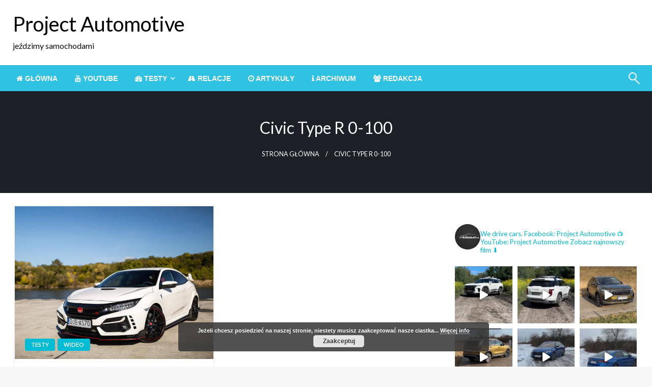

--- FILE ---
content_type: text/html; charset=UTF-8
request_url: http://projectautomotive.pl/tag/civic-type-r-0-100/
body_size: 18546
content:

<!DOCTYPE html>
<html lang="pl-PL">

<head>
	<meta http-equiv="Content-Type" content="text/html; charset=UTF-8" />
	<meta name="viewport" content="width=device-width, initial-scale=1.0">
		<title>civic type r 0-100 &#8211; Project Automotive</title>
<meta name='robots' content='max-image-preview:large' />
	<style>img:is([sizes="auto" i], [sizes^="auto," i]) { contain-intrinsic-size: 3000px 1500px }</style>
	<link rel='dns-prefetch' href='//cdnjs.cloudflare.com' />
<link rel='dns-prefetch' href='//fonts.googleapis.com' />
<link rel="alternate" type="application/rss+xml" title="Project Automotive &raquo; Kanał z wpisami" href="http://projectautomotive.pl/feed/" />
<link rel="alternate" type="application/rss+xml" title="Project Automotive &raquo; Kanał z komentarzami" href="http://projectautomotive.pl/comments/feed/" />
<link rel="alternate" type="application/rss+xml" title="Project Automotive &raquo; Kanał z wpisami otagowanymi jako civic type r 0-100" href="http://projectautomotive.pl/tag/civic-type-r-0-100/feed/" />
<script type="text/javascript">
/* <![CDATA[ */
window._wpemojiSettings = {"baseUrl":"https:\/\/s.w.org\/images\/core\/emoji\/16.0.1\/72x72\/","ext":".png","svgUrl":"https:\/\/s.w.org\/images\/core\/emoji\/16.0.1\/svg\/","svgExt":".svg","source":{"concatemoji":"http:\/\/projectautomotive.pl\/wp-includes\/js\/wp-emoji-release.min.js?ver=6.8.3"}};
/*! This file is auto-generated */
!function(s,n){var o,i,e;function c(e){try{var t={supportTests:e,timestamp:(new Date).valueOf()};sessionStorage.setItem(o,JSON.stringify(t))}catch(e){}}function p(e,t,n){e.clearRect(0,0,e.canvas.width,e.canvas.height),e.fillText(t,0,0);var t=new Uint32Array(e.getImageData(0,0,e.canvas.width,e.canvas.height).data),a=(e.clearRect(0,0,e.canvas.width,e.canvas.height),e.fillText(n,0,0),new Uint32Array(e.getImageData(0,0,e.canvas.width,e.canvas.height).data));return t.every(function(e,t){return e===a[t]})}function u(e,t){e.clearRect(0,0,e.canvas.width,e.canvas.height),e.fillText(t,0,0);for(var n=e.getImageData(16,16,1,1),a=0;a<n.data.length;a++)if(0!==n.data[a])return!1;return!0}function f(e,t,n,a){switch(t){case"flag":return n(e,"\ud83c\udff3\ufe0f\u200d\u26a7\ufe0f","\ud83c\udff3\ufe0f\u200b\u26a7\ufe0f")?!1:!n(e,"\ud83c\udde8\ud83c\uddf6","\ud83c\udde8\u200b\ud83c\uddf6")&&!n(e,"\ud83c\udff4\udb40\udc67\udb40\udc62\udb40\udc65\udb40\udc6e\udb40\udc67\udb40\udc7f","\ud83c\udff4\u200b\udb40\udc67\u200b\udb40\udc62\u200b\udb40\udc65\u200b\udb40\udc6e\u200b\udb40\udc67\u200b\udb40\udc7f");case"emoji":return!a(e,"\ud83e\udedf")}return!1}function g(e,t,n,a){var r="undefined"!=typeof WorkerGlobalScope&&self instanceof WorkerGlobalScope?new OffscreenCanvas(300,150):s.createElement("canvas"),o=r.getContext("2d",{willReadFrequently:!0}),i=(o.textBaseline="top",o.font="600 32px Arial",{});return e.forEach(function(e){i[e]=t(o,e,n,a)}),i}function t(e){var t=s.createElement("script");t.src=e,t.defer=!0,s.head.appendChild(t)}"undefined"!=typeof Promise&&(o="wpEmojiSettingsSupports",i=["flag","emoji"],n.supports={everything:!0,everythingExceptFlag:!0},e=new Promise(function(e){s.addEventListener("DOMContentLoaded",e,{once:!0})}),new Promise(function(t){var n=function(){try{var e=JSON.parse(sessionStorage.getItem(o));if("object"==typeof e&&"number"==typeof e.timestamp&&(new Date).valueOf()<e.timestamp+604800&&"object"==typeof e.supportTests)return e.supportTests}catch(e){}return null}();if(!n){if("undefined"!=typeof Worker&&"undefined"!=typeof OffscreenCanvas&&"undefined"!=typeof URL&&URL.createObjectURL&&"undefined"!=typeof Blob)try{var e="postMessage("+g.toString()+"("+[JSON.stringify(i),f.toString(),p.toString(),u.toString()].join(",")+"));",a=new Blob([e],{type:"text/javascript"}),r=new Worker(URL.createObjectURL(a),{name:"wpTestEmojiSupports"});return void(r.onmessage=function(e){c(n=e.data),r.terminate(),t(n)})}catch(e){}c(n=g(i,f,p,u))}t(n)}).then(function(e){for(var t in e)n.supports[t]=e[t],n.supports.everything=n.supports.everything&&n.supports[t],"flag"!==t&&(n.supports.everythingExceptFlag=n.supports.everythingExceptFlag&&n.supports[t]);n.supports.everythingExceptFlag=n.supports.everythingExceptFlag&&!n.supports.flag,n.DOMReady=!1,n.readyCallback=function(){n.DOMReady=!0}}).then(function(){return e}).then(function(){var e;n.supports.everything||(n.readyCallback(),(e=n.source||{}).concatemoji?t(e.concatemoji):e.wpemoji&&e.twemoji&&(t(e.twemoji),t(e.wpemoji)))}))}((window,document),window._wpemojiSettings);
/* ]]> */
</script>
<link rel='stylesheet' id='sbi_styles-css' href='http://projectautomotive.pl/wp-content/plugins/instagram-feed/css/sbi-styles.min.css?ver=6.9.1' type='text/css' media='all' />
<style id='wp-emoji-styles-inline-css' type='text/css'>

	img.wp-smiley, img.emoji {
		display: inline !important;
		border: none !important;
		box-shadow: none !important;
		height: 1em !important;
		width: 1em !important;
		margin: 0 0.07em !important;
		vertical-align: -0.1em !important;
		background: none !important;
		padding: 0 !important;
	}
</style>
<link rel='stylesheet' id='wp-block-library-css' href='http://projectautomotive.pl/wp-includes/css/dist/block-library/style.min.css?ver=6.8.3' type='text/css' media='all' />
<style id='wp-block-library-theme-inline-css' type='text/css'>
.wp-block-audio :where(figcaption){color:#555;font-size:13px;text-align:center}.is-dark-theme .wp-block-audio :where(figcaption){color:#ffffffa6}.wp-block-audio{margin:0 0 1em}.wp-block-code{border:1px solid #ccc;border-radius:4px;font-family:Menlo,Consolas,monaco,monospace;padding:.8em 1em}.wp-block-embed :where(figcaption){color:#555;font-size:13px;text-align:center}.is-dark-theme .wp-block-embed :where(figcaption){color:#ffffffa6}.wp-block-embed{margin:0 0 1em}.blocks-gallery-caption{color:#555;font-size:13px;text-align:center}.is-dark-theme .blocks-gallery-caption{color:#ffffffa6}:root :where(.wp-block-image figcaption){color:#555;font-size:13px;text-align:center}.is-dark-theme :root :where(.wp-block-image figcaption){color:#ffffffa6}.wp-block-image{margin:0 0 1em}.wp-block-pullquote{border-bottom:4px solid;border-top:4px solid;color:currentColor;margin-bottom:1.75em}.wp-block-pullquote cite,.wp-block-pullquote footer,.wp-block-pullquote__citation{color:currentColor;font-size:.8125em;font-style:normal;text-transform:uppercase}.wp-block-quote{border-left:.25em solid;margin:0 0 1.75em;padding-left:1em}.wp-block-quote cite,.wp-block-quote footer{color:currentColor;font-size:.8125em;font-style:normal;position:relative}.wp-block-quote:where(.has-text-align-right){border-left:none;border-right:.25em solid;padding-left:0;padding-right:1em}.wp-block-quote:where(.has-text-align-center){border:none;padding-left:0}.wp-block-quote.is-large,.wp-block-quote.is-style-large,.wp-block-quote:where(.is-style-plain){border:none}.wp-block-search .wp-block-search__label{font-weight:700}.wp-block-search__button{border:1px solid #ccc;padding:.375em .625em}:where(.wp-block-group.has-background){padding:1.25em 2.375em}.wp-block-separator.has-css-opacity{opacity:.4}.wp-block-separator{border:none;border-bottom:2px solid;margin-left:auto;margin-right:auto}.wp-block-separator.has-alpha-channel-opacity{opacity:1}.wp-block-separator:not(.is-style-wide):not(.is-style-dots){width:100px}.wp-block-separator.has-background:not(.is-style-dots){border-bottom:none;height:1px}.wp-block-separator.has-background:not(.is-style-wide):not(.is-style-dots){height:2px}.wp-block-table{margin:0 0 1em}.wp-block-table td,.wp-block-table th{word-break:normal}.wp-block-table :where(figcaption){color:#555;font-size:13px;text-align:center}.is-dark-theme .wp-block-table :where(figcaption){color:#ffffffa6}.wp-block-video :where(figcaption){color:#555;font-size:13px;text-align:center}.is-dark-theme .wp-block-video :where(figcaption){color:#ffffffa6}.wp-block-video{margin:0 0 1em}:root :where(.wp-block-template-part.has-background){margin-bottom:0;margin-top:0;padding:1.25em 2.375em}
</style>
<style id='classic-theme-styles-inline-css' type='text/css'>
/*! This file is auto-generated */
.wp-block-button__link{color:#fff;background-color:#32373c;border-radius:9999px;box-shadow:none;text-decoration:none;padding:calc(.667em + 2px) calc(1.333em + 2px);font-size:1.125em}.wp-block-file__button{background:#32373c;color:#fff;text-decoration:none}
</style>
<style id='global-styles-inline-css' type='text/css'>
:root{--wp--preset--aspect-ratio--square: 1;--wp--preset--aspect-ratio--4-3: 4/3;--wp--preset--aspect-ratio--3-4: 3/4;--wp--preset--aspect-ratio--3-2: 3/2;--wp--preset--aspect-ratio--2-3: 2/3;--wp--preset--aspect-ratio--16-9: 16/9;--wp--preset--aspect-ratio--9-16: 9/16;--wp--preset--color--black: #000000;--wp--preset--color--cyan-bluish-gray: #abb8c3;--wp--preset--color--white: #ffffff;--wp--preset--color--pale-pink: #f78da7;--wp--preset--color--vivid-red: #cf2e2e;--wp--preset--color--luminous-vivid-orange: #ff6900;--wp--preset--color--luminous-vivid-amber: #fcb900;--wp--preset--color--light-green-cyan: #7bdcb5;--wp--preset--color--vivid-green-cyan: #00d084;--wp--preset--color--pale-cyan-blue: #8ed1fc;--wp--preset--color--vivid-cyan-blue: #0693e3;--wp--preset--color--vivid-purple: #9b51e0;--wp--preset--color--strong-blue: #0073aa;--wp--preset--color--lighter-blue: #229fd8;--wp--preset--color--very-light-gray: #eee;--wp--preset--color--very-dark-gray: #444;--wp--preset--gradient--vivid-cyan-blue-to-vivid-purple: linear-gradient(135deg,rgba(6,147,227,1) 0%,rgb(155,81,224) 100%);--wp--preset--gradient--light-green-cyan-to-vivid-green-cyan: linear-gradient(135deg,rgb(122,220,180) 0%,rgb(0,208,130) 100%);--wp--preset--gradient--luminous-vivid-amber-to-luminous-vivid-orange: linear-gradient(135deg,rgba(252,185,0,1) 0%,rgba(255,105,0,1) 100%);--wp--preset--gradient--luminous-vivid-orange-to-vivid-red: linear-gradient(135deg,rgba(255,105,0,1) 0%,rgb(207,46,46) 100%);--wp--preset--gradient--very-light-gray-to-cyan-bluish-gray: linear-gradient(135deg,rgb(238,238,238) 0%,rgb(169,184,195) 100%);--wp--preset--gradient--cool-to-warm-spectrum: linear-gradient(135deg,rgb(74,234,220) 0%,rgb(151,120,209) 20%,rgb(207,42,186) 40%,rgb(238,44,130) 60%,rgb(251,105,98) 80%,rgb(254,248,76) 100%);--wp--preset--gradient--blush-light-purple: linear-gradient(135deg,rgb(255,206,236) 0%,rgb(152,150,240) 100%);--wp--preset--gradient--blush-bordeaux: linear-gradient(135deg,rgb(254,205,165) 0%,rgb(254,45,45) 50%,rgb(107,0,62) 100%);--wp--preset--gradient--luminous-dusk: linear-gradient(135deg,rgb(255,203,112) 0%,rgb(199,81,192) 50%,rgb(65,88,208) 100%);--wp--preset--gradient--pale-ocean: linear-gradient(135deg,rgb(255,245,203) 0%,rgb(182,227,212) 50%,rgb(51,167,181) 100%);--wp--preset--gradient--electric-grass: linear-gradient(135deg,rgb(202,248,128) 0%,rgb(113,206,126) 100%);--wp--preset--gradient--midnight: linear-gradient(135deg,rgb(2,3,129) 0%,rgb(40,116,252) 100%);--wp--preset--font-size--small: 13px;--wp--preset--font-size--medium: 20px;--wp--preset--font-size--large: 36px;--wp--preset--font-size--x-large: 42px;--wp--preset--spacing--20: 0.44rem;--wp--preset--spacing--30: 0.67rem;--wp--preset--spacing--40: 1rem;--wp--preset--spacing--50: 1.5rem;--wp--preset--spacing--60: 2.25rem;--wp--preset--spacing--70: 3.38rem;--wp--preset--spacing--80: 5.06rem;--wp--preset--shadow--natural: 6px 6px 9px rgba(0, 0, 0, 0.2);--wp--preset--shadow--deep: 12px 12px 50px rgba(0, 0, 0, 0.4);--wp--preset--shadow--sharp: 6px 6px 0px rgba(0, 0, 0, 0.2);--wp--preset--shadow--outlined: 6px 6px 0px -3px rgba(255, 255, 255, 1), 6px 6px rgba(0, 0, 0, 1);--wp--preset--shadow--crisp: 6px 6px 0px rgba(0, 0, 0, 1);}:where(.is-layout-flex){gap: 0.5em;}:where(.is-layout-grid){gap: 0.5em;}body .is-layout-flex{display: flex;}.is-layout-flex{flex-wrap: wrap;align-items: center;}.is-layout-flex > :is(*, div){margin: 0;}body .is-layout-grid{display: grid;}.is-layout-grid > :is(*, div){margin: 0;}:where(.wp-block-columns.is-layout-flex){gap: 2em;}:where(.wp-block-columns.is-layout-grid){gap: 2em;}:where(.wp-block-post-template.is-layout-flex){gap: 1.25em;}:where(.wp-block-post-template.is-layout-grid){gap: 1.25em;}.has-black-color{color: var(--wp--preset--color--black) !important;}.has-cyan-bluish-gray-color{color: var(--wp--preset--color--cyan-bluish-gray) !important;}.has-white-color{color: var(--wp--preset--color--white) !important;}.has-pale-pink-color{color: var(--wp--preset--color--pale-pink) !important;}.has-vivid-red-color{color: var(--wp--preset--color--vivid-red) !important;}.has-luminous-vivid-orange-color{color: var(--wp--preset--color--luminous-vivid-orange) !important;}.has-luminous-vivid-amber-color{color: var(--wp--preset--color--luminous-vivid-amber) !important;}.has-light-green-cyan-color{color: var(--wp--preset--color--light-green-cyan) !important;}.has-vivid-green-cyan-color{color: var(--wp--preset--color--vivid-green-cyan) !important;}.has-pale-cyan-blue-color{color: var(--wp--preset--color--pale-cyan-blue) !important;}.has-vivid-cyan-blue-color{color: var(--wp--preset--color--vivid-cyan-blue) !important;}.has-vivid-purple-color{color: var(--wp--preset--color--vivid-purple) !important;}.has-black-background-color{background-color: var(--wp--preset--color--black) !important;}.has-cyan-bluish-gray-background-color{background-color: var(--wp--preset--color--cyan-bluish-gray) !important;}.has-white-background-color{background-color: var(--wp--preset--color--white) !important;}.has-pale-pink-background-color{background-color: var(--wp--preset--color--pale-pink) !important;}.has-vivid-red-background-color{background-color: var(--wp--preset--color--vivid-red) !important;}.has-luminous-vivid-orange-background-color{background-color: var(--wp--preset--color--luminous-vivid-orange) !important;}.has-luminous-vivid-amber-background-color{background-color: var(--wp--preset--color--luminous-vivid-amber) !important;}.has-light-green-cyan-background-color{background-color: var(--wp--preset--color--light-green-cyan) !important;}.has-vivid-green-cyan-background-color{background-color: var(--wp--preset--color--vivid-green-cyan) !important;}.has-pale-cyan-blue-background-color{background-color: var(--wp--preset--color--pale-cyan-blue) !important;}.has-vivid-cyan-blue-background-color{background-color: var(--wp--preset--color--vivid-cyan-blue) !important;}.has-vivid-purple-background-color{background-color: var(--wp--preset--color--vivid-purple) !important;}.has-black-border-color{border-color: var(--wp--preset--color--black) !important;}.has-cyan-bluish-gray-border-color{border-color: var(--wp--preset--color--cyan-bluish-gray) !important;}.has-white-border-color{border-color: var(--wp--preset--color--white) !important;}.has-pale-pink-border-color{border-color: var(--wp--preset--color--pale-pink) !important;}.has-vivid-red-border-color{border-color: var(--wp--preset--color--vivid-red) !important;}.has-luminous-vivid-orange-border-color{border-color: var(--wp--preset--color--luminous-vivid-orange) !important;}.has-luminous-vivid-amber-border-color{border-color: var(--wp--preset--color--luminous-vivid-amber) !important;}.has-light-green-cyan-border-color{border-color: var(--wp--preset--color--light-green-cyan) !important;}.has-vivid-green-cyan-border-color{border-color: var(--wp--preset--color--vivid-green-cyan) !important;}.has-pale-cyan-blue-border-color{border-color: var(--wp--preset--color--pale-cyan-blue) !important;}.has-vivid-cyan-blue-border-color{border-color: var(--wp--preset--color--vivid-cyan-blue) !important;}.has-vivid-purple-border-color{border-color: var(--wp--preset--color--vivid-purple) !important;}.has-vivid-cyan-blue-to-vivid-purple-gradient-background{background: var(--wp--preset--gradient--vivid-cyan-blue-to-vivid-purple) !important;}.has-light-green-cyan-to-vivid-green-cyan-gradient-background{background: var(--wp--preset--gradient--light-green-cyan-to-vivid-green-cyan) !important;}.has-luminous-vivid-amber-to-luminous-vivid-orange-gradient-background{background: var(--wp--preset--gradient--luminous-vivid-amber-to-luminous-vivid-orange) !important;}.has-luminous-vivid-orange-to-vivid-red-gradient-background{background: var(--wp--preset--gradient--luminous-vivid-orange-to-vivid-red) !important;}.has-very-light-gray-to-cyan-bluish-gray-gradient-background{background: var(--wp--preset--gradient--very-light-gray-to-cyan-bluish-gray) !important;}.has-cool-to-warm-spectrum-gradient-background{background: var(--wp--preset--gradient--cool-to-warm-spectrum) !important;}.has-blush-light-purple-gradient-background{background: var(--wp--preset--gradient--blush-light-purple) !important;}.has-blush-bordeaux-gradient-background{background: var(--wp--preset--gradient--blush-bordeaux) !important;}.has-luminous-dusk-gradient-background{background: var(--wp--preset--gradient--luminous-dusk) !important;}.has-pale-ocean-gradient-background{background: var(--wp--preset--gradient--pale-ocean) !important;}.has-electric-grass-gradient-background{background: var(--wp--preset--gradient--electric-grass) !important;}.has-midnight-gradient-background{background: var(--wp--preset--gradient--midnight) !important;}.has-small-font-size{font-size: var(--wp--preset--font-size--small) !important;}.has-medium-font-size{font-size: var(--wp--preset--font-size--medium) !important;}.has-large-font-size{font-size: var(--wp--preset--font-size--large) !important;}.has-x-large-font-size{font-size: var(--wp--preset--font-size--x-large) !important;}
:where(.wp-block-post-template.is-layout-flex){gap: 1.25em;}:where(.wp-block-post-template.is-layout-grid){gap: 1.25em;}
:where(.wp-block-columns.is-layout-flex){gap: 2em;}:where(.wp-block-columns.is-layout-grid){gap: 2em;}
:root :where(.wp-block-pullquote){font-size: 1.5em;line-height: 1.6;}
</style>
<link rel='stylesheet' id='responsive-lightbox-swipebox-css' href='http://projectautomotive.pl/wp-content/plugins/responsive-lightbox/assets/swipebox/swipebox.min.css?ver=1.5.2' type='text/css' media='all' />
<link rel='stylesheet' id='ye_dynamic-css' href='http://projectautomotive.pl/wp-content/plugins/youtube-embed/css/main.min.css?ver=5.4' type='text/css' media='all' />
<link rel='stylesheet' id='newspaperss_core-css' href='http://projectautomotive.pl/wp-content/themes/newspaperss/css/newspaperss.min.css?ver=1.0' type='text/css' media='all' />
<link rel='stylesheet' id='fontawesome-css' href='http://projectautomotive.pl/wp-content/themes/newspaperss/fonts/awesome/css/font-awesome.min.css?ver=1' type='text/css' media='all' />
<link rel='stylesheet' id='newspaperss-fonts-css' href='//fonts.googleapis.com/css?family=Ubuntu%3A400%2C500%2C700%7CLato%3A400%2C700%2C400italic%2C700italic%7COpen+Sans%3A400%2C400italic%2C700&#038;subset=latin%2Clatin-ext' type='text/css' media='all' />
<link rel='stylesheet' id='newspaperss-style-css' href='http://projectautomotive.pl/wp-content/themes/newspaperss/style.css?ver=1.1.0' type='text/css' media='all' />
<style id='newspaperss-style-inline-css' type='text/css'>
.tagcloud a ,
	.post-cat-info a,
	.lates-post-warp .button.secondary,
	.comment-form .form-submit input#submit,
	a.box-comment-btn,
	.comment-form .form-submit input[type='submit'],
	h2.comment-reply-title,
	.widget_search .search-submit,
	.woocommerce nav.woocommerce-pagination ul li span.current,
	.woocommerce ul.products li.product .button,
	.woocommerce div.product form.cart .button,
	.woocommerce #respond input#submit.alt, .woocommerce a.button.alt,
	.woocommerce button.button.alt, .woocommerce input.button.alt,
	.woocommerce #respond input#submit, .woocommerce a.button,
	.woocommerce button.button, .woocommerce input.button,
	.pagination li a,
	.author-links a,
	#blog-content .navigation .nav-links .current,
	.bubbly-button,
	.scroll_to_top
	{
		color: #ffffff !important;
	}.tagcloud a:hover ,
		.post-cat-info a:hover,
		.lates-post-warp .button.secondary:hover,
		.comment-form .form-submit input#submit:hover,
		a.box-comment-btn:hover,
		.comment-form .form-submit input[type='submit']:hover,
		.widget_search .search-submit:hover,
		.pagination li a:hover,
		.author-links a:hover,
		.head-bottom-area  .is-dropdown-submenu .is-dropdown-submenu-item :hover,
		.woocommerce div.product div.summary a,
		.bubbly-button:hover,
		.slider-right .post-header .post-cat-info .cat-info-el:hover
		{
			color: #ffffff !important;
		}.slider-container .cat-info-el,
		.slider-right .post-header .post-cat-info .cat-info-el
		{
			color: #ffffff !important;
		}
		woocommerce-product-details__short-description,
		.woocommerce div.product .product_title,
		.woocommerce div.product p.price,
		.woocommerce div.product span.price
		{
			color: #232323 ;
		}#footer .top-footer-wrap .textwidget p,
		#footer .top-footer-wrap,
		#footer .block-content-recent .card-section .post-list .post-title a,
		#footer .block-content-recent .post-list .post-meta-info .meta-info-el,
		#footer .widget_nav_menu .widget li a,
		#footer .widget li a
		{
			color: #ffffff  ;
		}.head-bottom-area .dropdown.menu a,
	.search-wrap .search-field,
	.head-bottom-area .dropdown.menu .is-dropdown-submenu > li a,
	.home .head-bottom-area .dropdown.menu .current-menu-item a
	{
		color: #fff  ;
	}
	.search-wrap::before
	{
		background-color: #fff  ;
	}
	.search-wrap
	{
		border-color: #fff  ;
	}
	.main-menu .is-dropdown-submenu .is-dropdown-submenu-parent.opens-left > a::after,
	.is-dropdown-submenu .is-dropdown-submenu-parent.opens-right > a::after
	{
		border-right-color: #fff  ;
	}
</style>
<link rel='stylesheet' id='tablepress-default-css' href='http://projectautomotive.pl/wp-content/tablepress-combined.min.css?ver=81' type='text/css' media='all' />
<script type="text/javascript" src="http://projectautomotive.pl/wp-includes/js/jquery/jquery.min.js?ver=3.7.1" id="jquery-core-js"></script>
<script type="text/javascript" src="http://projectautomotive.pl/wp-includes/js/jquery/jquery-migrate.min.js?ver=3.4.1" id="jquery-migrate-js"></script>
<script type="text/javascript" src="http://projectautomotive.pl/wp-content/plugins/responsive-lightbox/assets/swipebox/jquery.swipebox.min.js?ver=1.5.2" id="responsive-lightbox-swipebox-js"></script>
<script type="text/javascript" src="http://projectautomotive.pl/wp-includes/js/underscore.min.js?ver=1.13.7" id="underscore-js"></script>
<script type="text/javascript" src="http://projectautomotive.pl/wp-content/plugins/responsive-lightbox/assets/infinitescroll/infinite-scroll.pkgd.min.js?ver=4.0.1" id="responsive-lightbox-infinite-scroll-js"></script>
<script type="text/javascript" id="responsive-lightbox-js-before">
/* <![CDATA[ */
var rlArgs = {"script":"swipebox","selector":"lightbox","customEvents":"","activeGalleries":true,"animation":true,"hideCloseButtonOnMobile":false,"removeBarsOnMobile":true,"hideBars":true,"hideBarsDelay":5000,"videoMaxWidth":1080,"useSVG":true,"loopAtEnd":false,"woocommerce_gallery":false,"ajaxurl":"http:\/\/projectautomotive.pl\/wp-admin\/admin-ajax.php","nonce":"68e7f67292","preview":false,"postId":32815,"scriptExtension":false};
/* ]]> */
</script>
<script type="text/javascript" src="http://projectautomotive.pl/wp-content/plugins/responsive-lightbox/js/front.js?ver=2.5.3" id="responsive-lightbox-js"></script>
<script type="text/javascript" src="http://projectautomotive.pl/wp-content/themes/newspaperss/js/newspaperss.min.js?ver=1" id="newspaperss_js-js"></script>
<script type="text/javascript" src="http://projectautomotive.pl/wp-content/themes/newspaperss/js/newspaperss_other.min.js?ver=1" id="newspaperss_other-js"></script>
<script type="text/javascript" src="//cdnjs.cloudflare.com/ajax/libs/jquery-easing/1.4.1/jquery.easing.min.js?ver=6.8.3" id="jquery-easing-js"></script>
<link rel="https://api.w.org/" href="http://projectautomotive.pl/wp-json/" /><link rel="alternate" title="JSON" type="application/json" href="http://projectautomotive.pl/wp-json/wp/v2/tags/6349" /><link rel="EditURI" type="application/rsd+xml" title="RSD" href="http://projectautomotive.pl/xmlrpc.php?rsd" />
<meta name="generator" content="WordPress 6.8.3" />
<!-- Instagram Feed CSS -->
<style type="text/css">
.sbi_header_text h3{color:white}
</style>
<link rel="icon" href="http://projectautomotive.pl/wp-content/uploads/2018/08/cropped-PA-1-32x32.jpg" sizes="32x32" />
<link rel="icon" href="http://projectautomotive.pl/wp-content/uploads/2018/08/cropped-PA-1-192x192.jpg" sizes="192x192" />
<link rel="apple-touch-icon" href="http://projectautomotive.pl/wp-content/uploads/2018/08/cropped-PA-1-180x180.jpg" />
<meta name="msapplication-TileImage" content="http://projectautomotive.pl/wp-content/uploads/2018/08/cropped-PA-1-270x270.jpg" />
<style id="kirki-inline-styles">.postpage_subheader{background-color:#1c2127;}#topmenu .top-bar .top-bar-left .menu a{font-size:0.75rem;}.head-bottom-area .dropdown.menu .current-menu-item a{color:#2fc2e3;}.head-bottom-area .dropdown.menu a{font-family:sans-serif;font-size:14px;font-weight:700;text-transform:uppercase;}#main-content-sticky{background:#fff;}body{font-size:inherit;line-height:1.6;text-transform:none;}.slider-container .post-header-outer{background:rgba(0,0,0,0.14);}.slider-container .post-header .post-title a,.slider-container .post-meta-info .meta-info-el a,.slider-container .meta-info-date{color:#fff;}.slider-container .cat-info-el,.slider-right .post-header .post-cat-info .cat-info-el{background-color:#2fc2e3;}.woocommerce .button{-webkit-box-shadow:0 2px 2px 0 rgba(0,188,212,0.3), 0 3px 1px -2px rgba(0,188,212,0.3), 0 1px 5px 0 rgba(0,188,212,0.3);-moz-box-shadow:0 2px 2px 0 rgba(0,188,212,0.3), 0 3px 1px -2px rgba(0,188,212,0.3), 0 1px 5px 0 rgba(0,188,212,0.3);box-shadow:0 2px 2px 0 rgba(0,188,212,0.3), 0 3px 1px -2px rgba(0,188,212,0.3), 0 1px 5px 0 rgba(0,188,212,0.3);}.woocommerce .button:hover{-webkit-box-shadow:-1px 11px 23px -4px rgba(0,188,212,0.3),1px -1.5px 11px -2px  rgba(0,188,212,0.3);-moz-box-shadow:-1px 11px 23px -4px rgba(0,188,212,0.3),1px -1.5px 11px -2px  rgba(0,188,212,0.3);box-shadow:-1px 11px 23px -4px rgba(0,188,212,0.3),1px -1.5px 11px -2px  rgba(0,188,212,0.3);}a:hover,.off-canvas .fa-window-close:focus,.tagcloud a:hover,.single-nav .nav-left a:hover, .single-nav .nav-right a:hover,.comment-title h2:hover,h2.comment-reply-title:hover,.meta-info-comment .comments-link a:hover,.woocommerce div.product div.summary a:hover{color:#2f2f2f;}bubbly-button:focus,.slider-right .post-header .post-cat-info .cat-info-el:hover,.bubbly-button:hover,.head-bottom-area .desktop-menu .is-dropdown-submenu-parent .is-dropdown-submenu li a:hover,.tagcloud a:hover,.viewall-text .button.secondary:hover,.single-nav a:hover>.newspaper-nav-icon,.pagination .current:hover,.pagination li a:hover,.widget_search .search-submit:hover,.comment-form .form-submit input#submit:hover, a.box-comment-btn:hover, .comment-form .form-submit input[type="submit"]:hover,.cat-info-el:hover,.comment-list .comment-reply-link:hover,.bubbly-button:active{background:#2f2f2f;}.viewall-text .shadow:hover{-webkit-box-shadow:-1px 11px 15px -8px rgba(47,47,47,0.43);-moz-box-shadow:-1px 11px 15px -8px rgba(47,47,47,0.43);box-shadow:-1px 11px 15px -8px rgba(47,47,47,0.43);}.bubbly-button:hover,.bubbly-button:active{-webkit-box-shadow:0 2px 15px rgba(47,47,47,0.43);;-moz-box-shadow:0 2px 15px rgba(47,47,47,0.43);;box-shadow:0 2px 15px rgba(47,47,47,0.43);;}.comment-form textarea:focus,.comment-form input[type="text"]:focus,.comment-form input[type="search"]:focus,.comment-form input[type="tel"]:focus,.comment-form input[type="email"]:focus,.comment-form [type=url]:focus,.comment-form [type=password]:focus{-webkit-box-shadow:0 2px 3px rgba(47,47,47,0.43);;-moz-box-shadow:0 2px 3px rgba(47,47,47,0.43);;box-shadow:0 2px 3px rgba(47,47,47,0.43);;}a:focus{outline-color:#2f2f2f;text-decoration-color:#2f2f2f;}.sliderlink:focus,.slider-right .thumbnail-post a:focus img{border-color:#2f2f2f;}.bubbly-button:before,.bubbly-button:after{background-image:radial-gradient(circle,#2f2f2f 20%, transparent 20%), radial-gradient(circle, transparent 20%, #2f2f2f 20%, transparent 30%), radial-gradient(circle, #2f2f2f 20%, transparent 20%), radial-gradient(circle, #2f2f2f 20%, transparent 20%), radial-gradient(circle, transparent 10%, #2f2f2f 15%, transparent 20%), radial-gradient(circle, #2f2f2f 20%, transparent 20%), radial-gradient(circle, #2f2f2f 20%, transparent 20%), radial-gradient(circle, #2f2f2f 20%, transparent 20%), radial-gradient(circle, #2f2f2f 20%, transparent 20%);;;}.block-header-wrap .block-title,.widget-title h3{color:#0a0a0a;}.block-header-wrap .block-title h3,.widget-title h3{border-bottom-color:#0a0a0a;}#sub_banner .breadcrumb-wraps .breadcrumbs li,#sub_banner .heade-content h1,.heade-content h1,.breadcrumbs li,.breadcrumbs a,.breadcrumbs li:not(:last-child)::after{color:#fff;}#sub_banner.sub_header_page .heade-content h1{color:#0a0a0a;}#footer .top-footer-wrap{background-color:#282828;}#footer .block-header-wrap .block-title h3,#footer .widget-title h3{color:#e3e3e3;border-bottom-color:#e3e3e3;}#footer .footer-copyright-wrap{background-color:#242424;}#footer .footer-copyright-text,.footer-copyright-text p,.footer-copyright-text li,.footer-copyright-text ul,.footer-copyright-text ol,.footer-copyright-text{color:#fff;}.woo-header-newspaperss{background:linear-gradient(to top, #f77062 0%, #fe5196 100%);;}.heade-content.woo-header-newspaperss h1,.woocommerce .woocommerce-breadcrumb a,.woocommerce .breadcrumbs li{color:#020202;}@media screen and (min-width: 64em){#wrapper{margin-top:0px;margin-bottom:0px;}}</style></head>

<body class="archive tag tag-civic-type-r-0-100 tag-6349 wp-theme-newspaperss" id="top">
		<a class="skip-link screen-reader-text" href="#main-content-sticky">
		Przejdź do treści	</a>

	<div id="wrapper" class="grid-container no-padding small-full  z-depth-2">
		<!-- Site HEADER -->
									<header id="header-top" class="header-area">
			
<div class="head-top-area " >
  <div class="grid-container ">
        <div id="main-header" class="grid-x grid-padding-x grid-margin-y align-justify ">
      <!--  Logo -->
            <div class="cell  align-self-middle auto medium-order-1  ">
        <div id="site-title">
                    <h1 class="site-title">
            <a href="http://projectautomotive.pl/" rel="home">Project Automotive</a>
          </h1>
                      <p class="site-description">jeździmy samochodami</p>
                  </div>
      </div>
      <!-- /.End Of Logo -->
          </div>
  </div>
</div>			<!-- Mobile Menu -->
			<!-- Mobile Menu -->

<div class="off-canvas-wrapper " >
  <div class="reveal reveal-menu position-right off-canvas animated " id="mobile-menu-newspaperss" data-reveal >
    <button class="reveal-b-close " aria-label="Close menu" type="button" data-close>
      <i class="fa fa-window-close" aria-hidden="true"></i>
    </button>
    <div class="multilevel-offcanvas " >
       <ul id="menu-main" class="vertical menu accordion-menu " data-accordion-menu data-close-on-click-inside="false"><li id="menu-item-9" class="menu-item menu-item-type-custom menu-item-object-custom menu-item-home menu-item-9"><a href="http://projectautomotive.pl"><i class="fa fa-home"></i> Główna</a></li>
<li id="menu-item-17029" class="menu-item menu-item-type-custom menu-item-object-custom menu-item-17029"><a target="_blank" href="https://www.youtube.com/projectautomotivewideo"><i class="fa fa-youtube"></i> YouTube</a></li>
<li id="menu-item-12" class="menu-item menu-item-type-taxonomy menu-item-object-category menu-item-has-children menu-item-12"><a href="http://projectautomotive.pl/category/testy/"><i class="fa fa-tachometer"></i> Testy</a>
<ul class="vertical menu nested">
	<li id="menu-item-30183" class="menu-item menu-item-type-taxonomy menu-item-object-category menu-item-30183"><a href="http://projectautomotive.pl/category/testy/wideo/">Wideo</a></li>
	<li id="menu-item-30186" class="menu-item menu-item-type-taxonomy menu-item-object-category menu-item-30186"><a href="http://projectautomotive.pl/category/testy/versus/">Versus</a></li>
	<li id="menu-item-30185" class="menu-item menu-item-type-taxonomy menu-item-object-category menu-item-30185"><a href="http://projectautomotive.pl/category/testy/tekst/">Tekst</a></li>
	<li id="menu-item-30184" class="menu-item menu-item-type-taxonomy menu-item-object-category menu-item-30184"><a href="http://projectautomotive.pl/category/testy/pierwszy-kontakt/">Pierwszy kontakt</a></li>
</ul>
</li>
<li id="menu-item-11" class="menu-item menu-item-type-taxonomy menu-item-object-category menu-item-11"><a href="http://projectautomotive.pl/category/relacje/"><i class="fa fa-road"></i> Relacje</a></li>
<li id="menu-item-977" class="menu-item menu-item-type-taxonomy menu-item-object-category menu-item-977"><a href="http://projectautomotive.pl/category/blogi/"><i class="fa fa-clock-o"></i> Artykuły</a></li>
<li id="menu-item-956" class="menu-item menu-item-type-taxonomy menu-item-object-category menu-item-956"><a href="http://projectautomotive.pl/category/great-news/"><i class="fa fa-info"></i> Archiwum</a></li>
<li id="menu-item-1098" class="menu-item menu-item-type-post_type menu-item-object-post menu-item-1098"><a href="http://projectautomotive.pl/about/redakcja/"><i class="fa fa-users"></i> Redakcja</a></li>
</ul>    </div>
  </div>

  <div class="mobile-menu off-canvas-content" data-off-canvas-content >
        <div class="title-bar no-js "  data-hide-for="large" data-sticky data-margin-top="0" data-top-anchor="main-content-sticky" data-sticky-on="small"  >
      <div class="title-bar-left ">
        <div class="logo title-bar-title ">
                    <h1 class="site-title">
            <a href="http://projectautomotive.pl/" rel="home">Project Automotive</a>
          </h1>
                          <p class="site-description">jeździmy samochodami</p>
                      </div>
      </div>
      <div class="top-bar-right">
        <div class="title-bar-right nav-bar">
          <li>
            <button class="offcanvas-trigger" type="button" data-open="mobile-menu-newspaperss">

              <div class="hamburger">
                <span class="line"></span>
                <span class="line"></span>
                <span class="line"></span>
              </div>
            </button>
          </li>
        </div>
      </div>
    </div>
  </div>
</div>
			<!-- Mobile Menu -->
			<!-- Start Of bottom Head -->
			<div id="header-bottom" class="head-bottom-area animated"  data-sticky data-sticky-on="large" data-options="marginTop:0;" style="width:100%" data-top-anchor="main-content-sticky" >
				<div class="grid-container">
					<div class="top-bar main-menu no-js" id="the-menu">
												<div class="menu-position left" data-magellan data-magellan-top-offset="60">
															<ul id="menu-main-1 " class="horizontal menu  desktop-menu" data-responsive-menu="dropdown"  data-trap-focus="true"  ><li class="menu-item menu-item-type-custom menu-item-object-custom menu-item-home menu-item-9"><a href="http://projectautomotive.pl"><i class="fa fa-home"></i> Główna</a></li>
<li class="menu-item menu-item-type-custom menu-item-object-custom menu-item-17029"><a target="_blank" href="https://www.youtube.com/projectautomotivewideo"><i class="fa fa-youtube"></i> YouTube</a></li>
<li class="menu-item menu-item-type-taxonomy menu-item-object-category menu-item-has-children menu-item-12"><a href="http://projectautomotive.pl/category/testy/"><i class="fa fa-tachometer"></i> Testy</a>
<ul class="menu">
	<li class="menu-item menu-item-type-taxonomy menu-item-object-category menu-item-30183"><a href="http://projectautomotive.pl/category/testy/wideo/">Wideo</a></li>
	<li class="menu-item menu-item-type-taxonomy menu-item-object-category menu-item-30186"><a href="http://projectautomotive.pl/category/testy/versus/">Versus</a></li>
	<li class="menu-item menu-item-type-taxonomy menu-item-object-category menu-item-30185"><a href="http://projectautomotive.pl/category/testy/tekst/">Tekst</a></li>
	<li class="menu-item menu-item-type-taxonomy menu-item-object-category menu-item-30184"><a href="http://projectautomotive.pl/category/testy/pierwszy-kontakt/">Pierwszy kontakt</a></li>
</ul>
</li>
<li class="menu-item menu-item-type-taxonomy menu-item-object-category menu-item-11"><a href="http://projectautomotive.pl/category/relacje/"><i class="fa fa-road"></i> Relacje</a></li>
<li class="menu-item menu-item-type-taxonomy menu-item-object-category menu-item-977"><a href="http://projectautomotive.pl/category/blogi/"><i class="fa fa-clock-o"></i> Artykuły</a></li>
<li class="menu-item menu-item-type-taxonomy menu-item-object-category menu-item-956"><a href="http://projectautomotive.pl/category/great-news/"><i class="fa fa-info"></i> Archiwum</a></li>
<li class="menu-item menu-item-type-post_type menu-item-object-post menu-item-1098"><a href="http://projectautomotive.pl/about/redakcja/"><i class="fa fa-users"></i> Redakcja</a></li>
</ul>													</div>
						<div class="search-wrap" open-search>
							<form role="search" method="get" class="search-form" action="http://projectautomotive.pl/">
				<label>
					<span class="screen-reader-text">Szukaj:</span>
					<input type="search" class="search-field" placeholder="Szukaj &hellip;" value="" name="s" />
				</label>
				<input type="submit" class="search-submit" value="Szukaj" />
			</form>							<span class="eks" close-search></span>
							<i class="fa fa-search"></i>
						</div>
					</div>
					<!--/ #navmenu-->
				</div>
			</div>
			<!-- Start Of bottom Head -->
		</header>
		<div id="main-content-sticky">    <!--Call Sub Header-->
   
    <div id="sub_banner" class="postpage_subheader">
      <div class="grid-container">
        <div class="grid-x grid-padding-x ">
          <div class="cell small-12 ">
            <div class="heade-content">
              <h1 class="text-center">civic type r 0-100</h1>              <div class="breadcrumb-wraps center-conetent"><ul id="breadcrumbs" class="breadcrumbs"><li class="item-home"><a class="bread-link bread-home" href="http://projectautomotive.pl" title="Strona główna">Strona główna</a></li><li class="current item-tag-6349 item-tag-civic-type-r-0-100">civic type r 0-100</li></ul> </div>
            </div>
          </div>
        </div>
      </div>
    </div>
     <!--Call Sub Header-->
  <div id="blog-content">
   <div class="grid-container">
     <div class="grid-x grid-padding-x align-center ">
       <div class="cell  small-12 margin-vertical-1 large-8">
         <div class="lates-post-blog lates-post-blogbig   margin-no  "  >
                      <div class="grid-x   grid-margin-x ">

           
                                                 <div class="medium-6 small-12 cell  large-6  ">
        <div class="card layout3-post">
              <div class=" thumbnail-resize">
          <a href="http://projectautomotive.pl/testy/honda-civic-type-r-test/"><img width="424" height="300" src="http://projectautomotive.pl/wp-content/uploads/2021/12/2020-honda-civic-type-r-test-wyroz.jpg" class="float-center card-image wp-post-image" alt="" decoding="async" fetchpriority="high" srcset="http://projectautomotive.pl/wp-content/uploads/2021/12/2020-honda-civic-type-r-test-wyroz.jpg 2317w, http://projectautomotive.pl/wp-content/uploads/2021/12/2020-honda-civic-type-r-test-wyroz-300x212.jpg 300w, http://projectautomotive.pl/wp-content/uploads/2021/12/2020-honda-civic-type-r-test-wyroz-1024x725.jpg 1024w, http://projectautomotive.pl/wp-content/uploads/2021/12/2020-honda-civic-type-r-test-wyroz-768x544.jpg 768w, http://projectautomotive.pl/wp-content/uploads/2021/12/2020-honda-civic-type-r-test-wyroz-1536x1088.jpg 1536w, http://projectautomotive.pl/wp-content/uploads/2021/12/2020-honda-civic-type-r-test-wyroz-2048x1450.jpg 2048w" sizes="(max-width: 424px) 100vw, 424px" /></a>          <div class="post-cat-info is-absolute">
            <a class="cat-info-el" href="http://projectautomotive.pl/category/testy/" alt="Zobacz wszystkie wpisy w Testy">Testy</a> <a class="cat-info-el" href="http://projectautomotive.pl/category/testy/wideo/" alt="Zobacz wszystkie wpisy w Wideo">Wideo</a>          </div>
        </div>
            <div class="card-section">
                <h3 class="post-title is-size-4  card-title"><a class="post-title-link" href="http://projectautomotive.pl/testy/honda-civic-type-r-test/" rel="bookmark">Honda Civic Type R 2.0 VTEC Turbo 320 KM &#8211; test</a></h3>        <p>Wszystko zaczęło się 20 lat temu od specjalnego wcielenia NSXa &#8211; lżejszego i z lakierem wprost z bolidów F1. Od tamtej pory Japończycy ostrożnie obchodzili się z literką &#8222;R&#8221;, bo trafiła ona dosłownie na garść samochodów. Bo Type R dla&#8230;</p>
      </div>
      <div class="card-divider">
        <span class="meta-info-el mate-info-date-icon">
          <span class="screen-reader-text">Opublikowane w</span> <a href="http://projectautomotive.pl/2022/01/" rel="bookmark"><time class="entry-date published updated" datetime="2022-01-14T10:00:13+01:00">14 stycznia 2022</time></a>        </span>
        <span class="meta-info-el meta-info-author">
          <a class="vcard author" href="http://projectautomotive.pl/author/maciek-polikowski/" title="Maciej Polikowski">
            Maciej Polikowski          </a>
        </span>
      </div>
    </div>
    </div>
             
             
                    </div><!--POST END-->
       </div>
       </div>
                   
    <div class="cell small-11 medium-11 large-4 large-order-1  ">
        <div id="sidebar" class="sidebar-inner ">
      <div class="grid-x grid-margin-x ">
        <div id="text-9" class="widget widget_text sidebar-item cell small-12 medium-6 large-12"><div class="widget_wrap ">			<div class="textwidget">
<div id="sb_instagram"  class="sbi sbi_mob_col_1 sbi_tab_col_2 sbi_col_3 sbi_fixed_height sbi_disable_mobile" style="padding-bottom: 10px; width: 100%; height: 665px;"	 data-feedid="*1"  data-res="auto" data-cols="3" data-colsmobile="1" data-colstablet="2" data-num="9" data-nummobile="" data-item-padding="5"	 data-shortcode-atts="{&quot;cachetime&quot;:30}"  data-postid="" data-locatornonce="3fa2ca4afe" data-imageaspectratio="1:1" data-sbi-flags="favorLocal">
	<div class="sb_instagram_header "   >
	<a class="sbi_header_link" target="_blank"
	   rel="nofollow noopener" href="https://www.instagram.com/project_automotive/" title="@project_automotive">
		<div class="sbi_header_text">
			<div class="sbi_header_img"  data-avatar-url="https://scontent-ber1-1.cdninstagram.com/v/t51.2885-19/10963817_778377538882262_1009400079_a.jpg?_nc_cat=102&amp;ccb=7-5&amp;_nc_sid=bf7eb4&amp;efg=eyJ2ZW5jb2RlX3RhZyI6InByb2ZpbGVfcGljLnd3dy4xNTAuQzMifQ%3D%3D&amp;_nc_ohc=LKMppVGgyJoQ7kNvwHopHup&amp;_nc_oc=AdmYzkTnuWEQowFhB3ojNN1sFpGutLR21gxqVQUPUpIt4nqJMFdvtnJPsxFmV_nBLFQ&amp;_nc_zt=24&amp;_nc_ht=scontent-ber1-1.cdninstagram.com&amp;edm=AP4hL3IEAAAA&amp;_nc_tpa=Q5bMBQG4bDN2Nfpwrv1L4De56VmW-Tf_EDhFjSUz9XVT6_SYFg4UUR57vntK67u1Uz13zzd9AquLUg5zJg&amp;oh=00_Afdb141HfJvm_HtkbFM4WEOmLYKDTdBUIjQqTR5n_Y_-IQ&amp;oe=6907052C">
									<div class="sbi_header_img_hover"  ><svg class="sbi_new_logo fa-instagram fa-w-14" aria-hidden="true" data-fa-processed="" aria-label="Instagram" data-prefix="fab" data-icon="instagram" role="img" viewBox="0 0 448 512">
                    <path fill="currentColor" d="M224.1 141c-63.6 0-114.9 51.3-114.9 114.9s51.3 114.9 114.9 114.9S339 319.5 339 255.9 287.7 141 224.1 141zm0 189.6c-41.1 0-74.7-33.5-74.7-74.7s33.5-74.7 74.7-74.7 74.7 33.5 74.7 74.7-33.6 74.7-74.7 74.7zm146.4-194.3c0 14.9-12 26.8-26.8 26.8-14.9 0-26.8-12-26.8-26.8s12-26.8 26.8-26.8 26.8 12 26.8 26.8zm76.1 27.2c-1.7-35.9-9.9-67.7-36.2-93.9-26.2-26.2-58-34.4-93.9-36.2-37-2.1-147.9-2.1-184.9 0-35.8 1.7-67.6 9.9-93.9 36.1s-34.4 58-36.2 93.9c-2.1 37-2.1 147.9 0 184.9 1.7 35.9 9.9 67.7 36.2 93.9s58 34.4 93.9 36.2c37 2.1 147.9 2.1 184.9 0 35.9-1.7 67.7-9.9 93.9-36.2 26.2-26.2 34.4-58 36.2-93.9 2.1-37 2.1-147.8 0-184.8zM398.8 388c-7.8 19.6-22.9 34.7-42.6 42.6-29.5 11.7-99.5 9-132.1 9s-102.7 2.6-132.1-9c-19.6-7.8-34.7-22.9-42.6-42.6-11.7-29.5-9-99.5-9-132.1s-2.6-102.7 9-132.1c7.8-19.6 22.9-34.7 42.6-42.6 29.5-11.7 99.5-9 132.1-9s102.7-2.6 132.1 9c19.6 7.8 34.7 22.9 42.6 42.6 11.7 29.5 9 99.5 9 132.1s2.7 102.7-9 132.1z"></path>
                </svg></div>
					<img loading="lazy" decoding="async"  src="http://projectautomotive.pl/wp-content/uploads/sb-instagram-feed-images/project_automotive.webp" alt="" width="50" height="50">
				
							</div>

			<div class="sbi_feedtheme_header_text">
				<h3>project_automotive</h3>
									<p class="sbi_bio">We drive cars.<br>
Facebook: Project Automotive<br>
📺 YouTube: Project Automotive <br>
Zobacz najnowszy film ⬇️</p>
							</div>
		</div>
	</a>
</div>

	<div id="sbi_images"  style="gap: 10px;">
		<div class="sbi_item sbi_type_video sbi_new sbi_transition"
	id="sbi_18170985793321092" data-date="1740585600">
	<div class="sbi_photo_wrap">
		<a class="sbi_photo" href="https://www.instagram.com/reel/DGir2dAInJ0/" target="_blank" rel="noopener nofollow"
			data-full-res="https://scontent-ber1-1.cdninstagram.com/v/t51.75761-15/481596774_18495130528002493_7485798116803645165_n.jpg?stp=dst-jpg_e35_tt6&#038;_nc_cat=108&#038;ccb=1-7&#038;_nc_sid=18de74&#038;efg=eyJlZmdfdGFnIjoiQ0xJUFMuYmVzdF9pbWFnZV91cmxnZW4uQzMifQ%3D%3D&#038;_nc_ohc=BP_rk4dn0eEQ7kNvwHhA-cm&#038;_nc_oc=Adn_57x8cqjagJl7SP_5m4UetlH_GAri27yAQ0SjtbFfEeCgmLpYcrBn7O6nBjQLZ-Y&#038;_nc_zt=23&#038;_nc_ht=scontent-ber1-1.cdninstagram.com&#038;edm=ANo9K5cEAAAA&#038;_nc_gid=rFTLUHvxyZUGN-W_mOqmWQ&#038;oh=00_AfdJD4L-BVRErBYTumsJakDrj8w266NmbzNMvbsIKk3X8Q&#038;oe=69070175"
			data-img-src-set="{&quot;d&quot;:&quot;https:\/\/scontent-ber1-1.cdninstagram.com\/v\/t51.75761-15\/481596774_18495130528002493_7485798116803645165_n.jpg?stp=dst-jpg_e35_tt6&amp;_nc_cat=108&amp;ccb=1-7&amp;_nc_sid=18de74&amp;efg=eyJlZmdfdGFnIjoiQ0xJUFMuYmVzdF9pbWFnZV91cmxnZW4uQzMifQ%3D%3D&amp;_nc_ohc=BP_rk4dn0eEQ7kNvwHhA-cm&amp;_nc_oc=Adn_57x8cqjagJl7SP_5m4UetlH_GAri27yAQ0SjtbFfEeCgmLpYcrBn7O6nBjQLZ-Y&amp;_nc_zt=23&amp;_nc_ht=scontent-ber1-1.cdninstagram.com&amp;edm=ANo9K5cEAAAA&amp;_nc_gid=rFTLUHvxyZUGN-W_mOqmWQ&amp;oh=00_AfdJD4L-BVRErBYTumsJakDrj8w266NmbzNMvbsIKk3X8Q&amp;oe=69070175&quot;,&quot;150&quot;:&quot;https:\/\/scontent-ber1-1.cdninstagram.com\/v\/t51.75761-15\/481596774_18495130528002493_7485798116803645165_n.jpg?stp=dst-jpg_e35_tt6&amp;_nc_cat=108&amp;ccb=1-7&amp;_nc_sid=18de74&amp;efg=eyJlZmdfdGFnIjoiQ0xJUFMuYmVzdF9pbWFnZV91cmxnZW4uQzMifQ%3D%3D&amp;_nc_ohc=BP_rk4dn0eEQ7kNvwHhA-cm&amp;_nc_oc=Adn_57x8cqjagJl7SP_5m4UetlH_GAri27yAQ0SjtbFfEeCgmLpYcrBn7O6nBjQLZ-Y&amp;_nc_zt=23&amp;_nc_ht=scontent-ber1-1.cdninstagram.com&amp;edm=ANo9K5cEAAAA&amp;_nc_gid=rFTLUHvxyZUGN-W_mOqmWQ&amp;oh=00_AfdJD4L-BVRErBYTumsJakDrj8w266NmbzNMvbsIKk3X8Q&amp;oe=69070175&quot;,&quot;320&quot;:&quot;https:\/\/scontent-ber1-1.cdninstagram.com\/v\/t51.75761-15\/481596774_18495130528002493_7485798116803645165_n.jpg?stp=dst-jpg_e35_tt6&amp;_nc_cat=108&amp;ccb=1-7&amp;_nc_sid=18de74&amp;efg=eyJlZmdfdGFnIjoiQ0xJUFMuYmVzdF9pbWFnZV91cmxnZW4uQzMifQ%3D%3D&amp;_nc_ohc=BP_rk4dn0eEQ7kNvwHhA-cm&amp;_nc_oc=Adn_57x8cqjagJl7SP_5m4UetlH_GAri27yAQ0SjtbFfEeCgmLpYcrBn7O6nBjQLZ-Y&amp;_nc_zt=23&amp;_nc_ht=scontent-ber1-1.cdninstagram.com&amp;edm=ANo9K5cEAAAA&amp;_nc_gid=rFTLUHvxyZUGN-W_mOqmWQ&amp;oh=00_AfdJD4L-BVRErBYTumsJakDrj8w266NmbzNMvbsIKk3X8Q&amp;oe=69070175&quot;,&quot;640&quot;:&quot;https:\/\/scontent-ber1-1.cdninstagram.com\/v\/t51.75761-15\/481596774_18495130528002493_7485798116803645165_n.jpg?stp=dst-jpg_e35_tt6&amp;_nc_cat=108&amp;ccb=1-7&amp;_nc_sid=18de74&amp;efg=eyJlZmdfdGFnIjoiQ0xJUFMuYmVzdF9pbWFnZV91cmxnZW4uQzMifQ%3D%3D&amp;_nc_ohc=BP_rk4dn0eEQ7kNvwHhA-cm&amp;_nc_oc=Adn_57x8cqjagJl7SP_5m4UetlH_GAri27yAQ0SjtbFfEeCgmLpYcrBn7O6nBjQLZ-Y&amp;_nc_zt=23&amp;_nc_ht=scontent-ber1-1.cdninstagram.com&amp;edm=ANo9K5cEAAAA&amp;_nc_gid=rFTLUHvxyZUGN-W_mOqmWQ&amp;oh=00_AfdJD4L-BVRErBYTumsJakDrj8w266NmbzNMvbsIKk3X8Q&amp;oe=69070175&quot;}">
			<span class="sbi-screenreader">5 plusów nowego Ssangyonga Torresa (KGM) 1.5 T-GD</span>
						<svg style="color: rgba(255,255,255,1)" class="svg-inline--fa fa-play fa-w-14 sbi_playbtn" aria-label="Play" aria-hidden="true" data-fa-processed="" data-prefix="fa" data-icon="play" role="presentation" xmlns="http://www.w3.org/2000/svg" viewBox="0 0 448 512"><path fill="currentColor" d="M424.4 214.7L72.4 6.6C43.8-10.3 0 6.1 0 47.9V464c0 37.5 40.7 60.1 72.4 41.3l352-208c31.4-18.5 31.5-64.1 0-82.6z"></path></svg>			<img decoding="async" src="http://projectautomotive.pl/wp-content/plugins/instagram-feed/img/placeholder.png" alt="5 plusów nowego Ssangyonga Torresa (KGM) 1.5 T-GDI 163 KM 4x4 (2025) 🇰🇷👌

Po pełny test wpadajcie na nasz kanał YouTube Project Automotive! 

#ssangyong #kgm #torres #2025 #petrol #test #carreview #short #5plusowiminusow #tgdi #fernandotorres #reels #5plusów" aria-hidden="true">
		</a>
	</div>
</div><div class="sbi_item sbi_type_video sbi_new sbi_transition"
	id="sbi_18096924844520292" data-date="1740499200">
	<div class="sbi_photo_wrap">
		<a class="sbi_photo" href="https://www.instagram.com/reel/DGgHCfvoC9d/" target="_blank" rel="noopener nofollow"
			data-full-res="https://scontent-ber1-1.cdninstagram.com/v/t51.75761-15/481143596_18495130273002493_6811271303958711096_n.jpg?stp=dst-jpg_e35_tt6&#038;_nc_cat=106&#038;ccb=1-7&#038;_nc_sid=18de74&#038;efg=eyJlZmdfdGFnIjoiQ0xJUFMuYmVzdF9pbWFnZV91cmxnZW4uQzMifQ%3D%3D&#038;_nc_ohc=vrk_G3oKLNIQ7kNvwH8kq68&#038;_nc_oc=AdkqjE_MjFpvZxSHLV9v4016uLS7GXBrX9-XRFmD_W4mvE-9giQPBmJ7EEy1-cu8LMM&#038;_nc_zt=23&#038;_nc_ht=scontent-ber1-1.cdninstagram.com&#038;edm=ANo9K5cEAAAA&#038;_nc_gid=rFTLUHvxyZUGN-W_mOqmWQ&#038;oh=00_AfdowYq2sz-VCtZAiSDHbofMEfgPbSAiIsl0-ti8-siJqw&#038;oe=6906E672"
			data-img-src-set="{&quot;d&quot;:&quot;https:\/\/scontent-ber1-1.cdninstagram.com\/v\/t51.75761-15\/481143596_18495130273002493_6811271303958711096_n.jpg?stp=dst-jpg_e35_tt6&amp;_nc_cat=106&amp;ccb=1-7&amp;_nc_sid=18de74&amp;efg=eyJlZmdfdGFnIjoiQ0xJUFMuYmVzdF9pbWFnZV91cmxnZW4uQzMifQ%3D%3D&amp;_nc_ohc=vrk_G3oKLNIQ7kNvwH8kq68&amp;_nc_oc=AdkqjE_MjFpvZxSHLV9v4016uLS7GXBrX9-XRFmD_W4mvE-9giQPBmJ7EEy1-cu8LMM&amp;_nc_zt=23&amp;_nc_ht=scontent-ber1-1.cdninstagram.com&amp;edm=ANo9K5cEAAAA&amp;_nc_gid=rFTLUHvxyZUGN-W_mOqmWQ&amp;oh=00_AfdowYq2sz-VCtZAiSDHbofMEfgPbSAiIsl0-ti8-siJqw&amp;oe=6906E672&quot;,&quot;150&quot;:&quot;https:\/\/scontent-ber1-1.cdninstagram.com\/v\/t51.75761-15\/481143596_18495130273002493_6811271303958711096_n.jpg?stp=dst-jpg_e35_tt6&amp;_nc_cat=106&amp;ccb=1-7&amp;_nc_sid=18de74&amp;efg=eyJlZmdfdGFnIjoiQ0xJUFMuYmVzdF9pbWFnZV91cmxnZW4uQzMifQ%3D%3D&amp;_nc_ohc=vrk_G3oKLNIQ7kNvwH8kq68&amp;_nc_oc=AdkqjE_MjFpvZxSHLV9v4016uLS7GXBrX9-XRFmD_W4mvE-9giQPBmJ7EEy1-cu8LMM&amp;_nc_zt=23&amp;_nc_ht=scontent-ber1-1.cdninstagram.com&amp;edm=ANo9K5cEAAAA&amp;_nc_gid=rFTLUHvxyZUGN-W_mOqmWQ&amp;oh=00_AfdowYq2sz-VCtZAiSDHbofMEfgPbSAiIsl0-ti8-siJqw&amp;oe=6906E672&quot;,&quot;320&quot;:&quot;https:\/\/scontent-ber1-1.cdninstagram.com\/v\/t51.75761-15\/481143596_18495130273002493_6811271303958711096_n.jpg?stp=dst-jpg_e35_tt6&amp;_nc_cat=106&amp;ccb=1-7&amp;_nc_sid=18de74&amp;efg=eyJlZmdfdGFnIjoiQ0xJUFMuYmVzdF9pbWFnZV91cmxnZW4uQzMifQ%3D%3D&amp;_nc_ohc=vrk_G3oKLNIQ7kNvwH8kq68&amp;_nc_oc=AdkqjE_MjFpvZxSHLV9v4016uLS7GXBrX9-XRFmD_W4mvE-9giQPBmJ7EEy1-cu8LMM&amp;_nc_zt=23&amp;_nc_ht=scontent-ber1-1.cdninstagram.com&amp;edm=ANo9K5cEAAAA&amp;_nc_gid=rFTLUHvxyZUGN-W_mOqmWQ&amp;oh=00_AfdowYq2sz-VCtZAiSDHbofMEfgPbSAiIsl0-ti8-siJqw&amp;oe=6906E672&quot;,&quot;640&quot;:&quot;https:\/\/scontent-ber1-1.cdninstagram.com\/v\/t51.75761-15\/481143596_18495130273002493_6811271303958711096_n.jpg?stp=dst-jpg_e35_tt6&amp;_nc_cat=106&amp;ccb=1-7&amp;_nc_sid=18de74&amp;efg=eyJlZmdfdGFnIjoiQ0xJUFMuYmVzdF9pbWFnZV91cmxnZW4uQzMifQ%3D%3D&amp;_nc_ohc=vrk_G3oKLNIQ7kNvwH8kq68&amp;_nc_oc=AdkqjE_MjFpvZxSHLV9v4016uLS7GXBrX9-XRFmD_W4mvE-9giQPBmJ7EEy1-cu8LMM&amp;_nc_zt=23&amp;_nc_ht=scontent-ber1-1.cdninstagram.com&amp;edm=ANo9K5cEAAAA&amp;_nc_gid=rFTLUHvxyZUGN-W_mOqmWQ&amp;oh=00_AfdowYq2sz-VCtZAiSDHbofMEfgPbSAiIsl0-ti8-siJqw&amp;oe=6906E672&quot;}">
			<span class="sbi-screenreader">5 minusów nowego Ssangyonga Torresa (KGM) 1.5 T-G</span>
						<svg style="color: rgba(255,255,255,1)" class="svg-inline--fa fa-play fa-w-14 sbi_playbtn" aria-label="Play" aria-hidden="true" data-fa-processed="" data-prefix="fa" data-icon="play" role="presentation" xmlns="http://www.w3.org/2000/svg" viewBox="0 0 448 512"><path fill="currentColor" d="M424.4 214.7L72.4 6.6C43.8-10.3 0 6.1 0 47.9V464c0 37.5 40.7 60.1 72.4 41.3l352-208c31.4-18.5 31.5-64.1 0-82.6z"></path></svg>			<img decoding="async" src="http://projectautomotive.pl/wp-content/plugins/instagram-feed/img/placeholder.png" alt="5 minusów nowego Ssangyonga Torresa (KGM) 1.5 T-GDI 163 KM 4x4 (2025) 🇰🇷🤌🏻

Po pełny test wpadajcie na nasz kanał YouTube Project Automotive! 

#ssangyong #kgm #torres #2025 #petrol #test #carreview #short #5plusowiminusow #tgdi #fernandotorres #reels #5minusów" aria-hidden="true">
		</a>
	</div>
</div><div class="sbi_item sbi_type_video sbi_new sbi_transition"
	id="sbi_18025104584378289" data-date="1740412800">
	<div class="sbi_photo_wrap">
		<a class="sbi_photo" href="https://www.instagram.com/reel/DGdiPZQotnI/" target="_blank" rel="noopener nofollow"
			data-full-res="https://scontent-ber1-1.cdninstagram.com/v/t51.75761-15/481333337_18495129430002493_8503531467028798204_n.jpg?stp=dst-jpg_e35_tt6&#038;_nc_cat=101&#038;ccb=1-7&#038;_nc_sid=18de74&#038;efg=eyJlZmdfdGFnIjoiQ0xJUFMuYmVzdF9pbWFnZV91cmxnZW4uQzMifQ%3D%3D&#038;_nc_ohc=fkHAzH9RWmAQ7kNvwEA2yjQ&#038;_nc_oc=Adlj4vY2ydiFamxLPkkzLaBvFCQwqpZRxo_m4k4S0AZ58R2xm2Pg23KA7zldtZ0pDCo&#038;_nc_zt=23&#038;_nc_ht=scontent-ber1-1.cdninstagram.com&#038;edm=ANo9K5cEAAAA&#038;_nc_gid=rFTLUHvxyZUGN-W_mOqmWQ&#038;oh=00_AffXJC2dn89SysjQDDK-KndQO2q2zx1fZSKiYSR2fvA2tA&#038;oe=69070052"
			data-img-src-set="{&quot;d&quot;:&quot;https:\/\/scontent-ber1-1.cdninstagram.com\/v\/t51.75761-15\/481333337_18495129430002493_8503531467028798204_n.jpg?stp=dst-jpg_e35_tt6&amp;_nc_cat=101&amp;ccb=1-7&amp;_nc_sid=18de74&amp;efg=eyJlZmdfdGFnIjoiQ0xJUFMuYmVzdF9pbWFnZV91cmxnZW4uQzMifQ%3D%3D&amp;_nc_ohc=fkHAzH9RWmAQ7kNvwEA2yjQ&amp;_nc_oc=Adlj4vY2ydiFamxLPkkzLaBvFCQwqpZRxo_m4k4S0AZ58R2xm2Pg23KA7zldtZ0pDCo&amp;_nc_zt=23&amp;_nc_ht=scontent-ber1-1.cdninstagram.com&amp;edm=ANo9K5cEAAAA&amp;_nc_gid=rFTLUHvxyZUGN-W_mOqmWQ&amp;oh=00_AffXJC2dn89SysjQDDK-KndQO2q2zx1fZSKiYSR2fvA2tA&amp;oe=69070052&quot;,&quot;150&quot;:&quot;https:\/\/scontent-ber1-1.cdninstagram.com\/v\/t51.75761-15\/481333337_18495129430002493_8503531467028798204_n.jpg?stp=dst-jpg_e35_tt6&amp;_nc_cat=101&amp;ccb=1-7&amp;_nc_sid=18de74&amp;efg=eyJlZmdfdGFnIjoiQ0xJUFMuYmVzdF9pbWFnZV91cmxnZW4uQzMifQ%3D%3D&amp;_nc_ohc=fkHAzH9RWmAQ7kNvwEA2yjQ&amp;_nc_oc=Adlj4vY2ydiFamxLPkkzLaBvFCQwqpZRxo_m4k4S0AZ58R2xm2Pg23KA7zldtZ0pDCo&amp;_nc_zt=23&amp;_nc_ht=scontent-ber1-1.cdninstagram.com&amp;edm=ANo9K5cEAAAA&amp;_nc_gid=rFTLUHvxyZUGN-W_mOqmWQ&amp;oh=00_AffXJC2dn89SysjQDDK-KndQO2q2zx1fZSKiYSR2fvA2tA&amp;oe=69070052&quot;,&quot;320&quot;:&quot;https:\/\/scontent-ber1-1.cdninstagram.com\/v\/t51.75761-15\/481333337_18495129430002493_8503531467028798204_n.jpg?stp=dst-jpg_e35_tt6&amp;_nc_cat=101&amp;ccb=1-7&amp;_nc_sid=18de74&amp;efg=eyJlZmdfdGFnIjoiQ0xJUFMuYmVzdF9pbWFnZV91cmxnZW4uQzMifQ%3D%3D&amp;_nc_ohc=fkHAzH9RWmAQ7kNvwEA2yjQ&amp;_nc_oc=Adlj4vY2ydiFamxLPkkzLaBvFCQwqpZRxo_m4k4S0AZ58R2xm2Pg23KA7zldtZ0pDCo&amp;_nc_zt=23&amp;_nc_ht=scontent-ber1-1.cdninstagram.com&amp;edm=ANo9K5cEAAAA&amp;_nc_gid=rFTLUHvxyZUGN-W_mOqmWQ&amp;oh=00_AffXJC2dn89SysjQDDK-KndQO2q2zx1fZSKiYSR2fvA2tA&amp;oe=69070052&quot;,&quot;640&quot;:&quot;https:\/\/scontent-ber1-1.cdninstagram.com\/v\/t51.75761-15\/481333337_18495129430002493_8503531467028798204_n.jpg?stp=dst-jpg_e35_tt6&amp;_nc_cat=101&amp;ccb=1-7&amp;_nc_sid=18de74&amp;efg=eyJlZmdfdGFnIjoiQ0xJUFMuYmVzdF9pbWFnZV91cmxnZW4uQzMifQ%3D%3D&amp;_nc_ohc=fkHAzH9RWmAQ7kNvwEA2yjQ&amp;_nc_oc=Adlj4vY2ydiFamxLPkkzLaBvFCQwqpZRxo_m4k4S0AZ58R2xm2Pg23KA7zldtZ0pDCo&amp;_nc_zt=23&amp;_nc_ht=scontent-ber1-1.cdninstagram.com&amp;edm=ANo9K5cEAAAA&amp;_nc_gid=rFTLUHvxyZUGN-W_mOqmWQ&amp;oh=00_AffXJC2dn89SysjQDDK-KndQO2q2zx1fZSKiYSR2fvA2tA&amp;oe=69070052&quot;}">
			<span class="sbi-screenreader">5 minusów nowej Skody Kodiaq 2.0 TDI 150KM (2025)</span>
						<svg style="color: rgba(255,255,255,1)" class="svg-inline--fa fa-play fa-w-14 sbi_playbtn" aria-label="Play" aria-hidden="true" data-fa-processed="" data-prefix="fa" data-icon="play" role="presentation" xmlns="http://www.w3.org/2000/svg" viewBox="0 0 448 512"><path fill="currentColor" d="M424.4 214.7L72.4 6.6C43.8-10.3 0 6.1 0 47.9V464c0 37.5 40.7 60.1 72.4 41.3l352-208c31.4-18.5 31.5-64.1 0-82.6z"></path></svg>			<img decoding="async" src="http://projectautomotive.pl/wp-content/plugins/instagram-feed/img/placeholder.png" alt="5 minusów nowej Skody Kodiaq 2.0 TDI 150KM (2025) 🇨🇿👍

Po pełny test wpadajcie na nasz kanał YouTube Project Automotive! 

#Skoda #Kodiaq #2025 #diesel #test #carreview #short #5plusowiminusow #tdi #kodiaq2025 #reels #5minusów" aria-hidden="true">
		</a>
	</div>
</div><div class="sbi_item sbi_type_video sbi_new sbi_transition"
	id="sbi_18077215528710601" data-date="1740326400">
	<div class="sbi_photo_wrap">
		<a class="sbi_photo" href="https://www.instagram.com/reel/DGa9gQKokt6/" target="_blank" rel="noopener nofollow"
			data-full-res="https://scontent-ber1-1.cdninstagram.com/v/t51.75761-15/481141628_18495129124002493_6307415227974603932_n.jpg?stp=dst-jpg_e35_tt6&#038;_nc_cat=111&#038;ccb=1-7&#038;_nc_sid=18de74&#038;efg=eyJlZmdfdGFnIjoiQ0xJUFMuYmVzdF9pbWFnZV91cmxnZW4uQzMifQ%3D%3D&#038;_nc_ohc=EUbdSvL6z28Q7kNvwEfS7Bo&#038;_nc_oc=AdlMssfHk_fuq23Ld_AiGGjARm5WaxXIPqsfqoXdeOGflgbtyb9gUkZHSxT6OXSvzqs&#038;_nc_zt=23&#038;_nc_ht=scontent-ber1-1.cdninstagram.com&#038;edm=ANo9K5cEAAAA&#038;_nc_gid=rFTLUHvxyZUGN-W_mOqmWQ&#038;oh=00_Aff3TCtBXia0y8Pfep4QzDsh5GYXUDT_-xXuBzOTSEXVOA&#038;oe=6906FE99"
			data-img-src-set="{&quot;d&quot;:&quot;https:\/\/scontent-ber1-1.cdninstagram.com\/v\/t51.75761-15\/481141628_18495129124002493_6307415227974603932_n.jpg?stp=dst-jpg_e35_tt6&amp;_nc_cat=111&amp;ccb=1-7&amp;_nc_sid=18de74&amp;efg=eyJlZmdfdGFnIjoiQ0xJUFMuYmVzdF9pbWFnZV91cmxnZW4uQzMifQ%3D%3D&amp;_nc_ohc=EUbdSvL6z28Q7kNvwEfS7Bo&amp;_nc_oc=AdlMssfHk_fuq23Ld_AiGGjARm5WaxXIPqsfqoXdeOGflgbtyb9gUkZHSxT6OXSvzqs&amp;_nc_zt=23&amp;_nc_ht=scontent-ber1-1.cdninstagram.com&amp;edm=ANo9K5cEAAAA&amp;_nc_gid=rFTLUHvxyZUGN-W_mOqmWQ&amp;oh=00_Aff3TCtBXia0y8Pfep4QzDsh5GYXUDT_-xXuBzOTSEXVOA&amp;oe=6906FE99&quot;,&quot;150&quot;:&quot;https:\/\/scontent-ber1-1.cdninstagram.com\/v\/t51.75761-15\/481141628_18495129124002493_6307415227974603932_n.jpg?stp=dst-jpg_e35_tt6&amp;_nc_cat=111&amp;ccb=1-7&amp;_nc_sid=18de74&amp;efg=eyJlZmdfdGFnIjoiQ0xJUFMuYmVzdF9pbWFnZV91cmxnZW4uQzMifQ%3D%3D&amp;_nc_ohc=EUbdSvL6z28Q7kNvwEfS7Bo&amp;_nc_oc=AdlMssfHk_fuq23Ld_AiGGjARm5WaxXIPqsfqoXdeOGflgbtyb9gUkZHSxT6OXSvzqs&amp;_nc_zt=23&amp;_nc_ht=scontent-ber1-1.cdninstagram.com&amp;edm=ANo9K5cEAAAA&amp;_nc_gid=rFTLUHvxyZUGN-W_mOqmWQ&amp;oh=00_Aff3TCtBXia0y8Pfep4QzDsh5GYXUDT_-xXuBzOTSEXVOA&amp;oe=6906FE99&quot;,&quot;320&quot;:&quot;https:\/\/scontent-ber1-1.cdninstagram.com\/v\/t51.75761-15\/481141628_18495129124002493_6307415227974603932_n.jpg?stp=dst-jpg_e35_tt6&amp;_nc_cat=111&amp;ccb=1-7&amp;_nc_sid=18de74&amp;efg=eyJlZmdfdGFnIjoiQ0xJUFMuYmVzdF9pbWFnZV91cmxnZW4uQzMifQ%3D%3D&amp;_nc_ohc=EUbdSvL6z28Q7kNvwEfS7Bo&amp;_nc_oc=AdlMssfHk_fuq23Ld_AiGGjARm5WaxXIPqsfqoXdeOGflgbtyb9gUkZHSxT6OXSvzqs&amp;_nc_zt=23&amp;_nc_ht=scontent-ber1-1.cdninstagram.com&amp;edm=ANo9K5cEAAAA&amp;_nc_gid=rFTLUHvxyZUGN-W_mOqmWQ&amp;oh=00_Aff3TCtBXia0y8Pfep4QzDsh5GYXUDT_-xXuBzOTSEXVOA&amp;oe=6906FE99&quot;,&quot;640&quot;:&quot;https:\/\/scontent-ber1-1.cdninstagram.com\/v\/t51.75761-15\/481141628_18495129124002493_6307415227974603932_n.jpg?stp=dst-jpg_e35_tt6&amp;_nc_cat=111&amp;ccb=1-7&amp;_nc_sid=18de74&amp;efg=eyJlZmdfdGFnIjoiQ0xJUFMuYmVzdF9pbWFnZV91cmxnZW4uQzMifQ%3D%3D&amp;_nc_ohc=EUbdSvL6z28Q7kNvwEfS7Bo&amp;_nc_oc=AdlMssfHk_fuq23Ld_AiGGjARm5WaxXIPqsfqoXdeOGflgbtyb9gUkZHSxT6OXSvzqs&amp;_nc_zt=23&amp;_nc_ht=scontent-ber1-1.cdninstagram.com&amp;edm=ANo9K5cEAAAA&amp;_nc_gid=rFTLUHvxyZUGN-W_mOqmWQ&amp;oh=00_Aff3TCtBXia0y8Pfep4QzDsh5GYXUDT_-xXuBzOTSEXVOA&amp;oe=6906FE99&quot;}">
			<span class="sbi-screenreader">5 plusów nowej Skody Kodiaq 2.0 TDI 150KM (2025) </span>
						<svg style="color: rgba(255,255,255,1)" class="svg-inline--fa fa-play fa-w-14 sbi_playbtn" aria-label="Play" aria-hidden="true" data-fa-processed="" data-prefix="fa" data-icon="play" role="presentation" xmlns="http://www.w3.org/2000/svg" viewBox="0 0 448 512"><path fill="currentColor" d="M424.4 214.7L72.4 6.6C43.8-10.3 0 6.1 0 47.9V464c0 37.5 40.7 60.1 72.4 41.3l352-208c31.4-18.5 31.5-64.1 0-82.6z"></path></svg>			<img decoding="async" src="http://projectautomotive.pl/wp-content/plugins/instagram-feed/img/placeholder.png" alt="5 plusów nowej Skody Kodiaq 2.0 TDI 150KM (2025) 🇨🇿

Po pełny test wpadajcie na nasz kanał YouTube Project Automotive! 

#Skoda #Kodiaq #2025 #diesel #test #carreview #short #5plusowiminusow #tdi #kodiaq2025 #reels #5plusów" aria-hidden="true">
		</a>
	</div>
</div><div class="sbi_item sbi_type_video sbi_new sbi_transition"
	id="sbi_18019902041434419" data-date="1738512000">
	<div class="sbi_photo_wrap">
		<a class="sbi_photo" href="https://www.instagram.com/reel/DFk4y6uoRi8/" target="_blank" rel="noopener nofollow"
			data-full-res="https://scontent-ber1-1.cdninstagram.com/v/t51.71878-15/476083784_961394308921121_3291943405775848173_n.jpg?stp=dst-jpg_e35_tt6&#038;_nc_cat=107&#038;ccb=1-7&#038;_nc_sid=18de74&#038;efg=eyJlZmdfdGFnIjoiQ0xJUFMuYmVzdF9pbWFnZV91cmxnZW4uQzMifQ%3D%3D&#038;_nc_ohc=Qif0U1xRPK4Q7kNvwHjYkkw&#038;_nc_oc=AdlY5mOs5owmxUbujhHSxQ5z3lu9GPNUWxa-RxEHhOSnc9a0Ute8JtedCcY89uR-VEk&#038;_nc_zt=23&#038;_nc_ht=scontent-ber1-1.cdninstagram.com&#038;edm=ANo9K5cEAAAA&#038;_nc_gid=rFTLUHvxyZUGN-W_mOqmWQ&#038;oh=00_AfflsNaeTa5LbEC0L2UiZKmixyqe6o5syXcssKLCUqIalg&#038;oe=6906FCD3"
			data-img-src-set="{&quot;d&quot;:&quot;https:\/\/scontent-ber1-1.cdninstagram.com\/v\/t51.71878-15\/476083784_961394308921121_3291943405775848173_n.jpg?stp=dst-jpg_e35_tt6&amp;_nc_cat=107&amp;ccb=1-7&amp;_nc_sid=18de74&amp;efg=eyJlZmdfdGFnIjoiQ0xJUFMuYmVzdF9pbWFnZV91cmxnZW4uQzMifQ%3D%3D&amp;_nc_ohc=Qif0U1xRPK4Q7kNvwHjYkkw&amp;_nc_oc=AdlY5mOs5owmxUbujhHSxQ5z3lu9GPNUWxa-RxEHhOSnc9a0Ute8JtedCcY89uR-VEk&amp;_nc_zt=23&amp;_nc_ht=scontent-ber1-1.cdninstagram.com&amp;edm=ANo9K5cEAAAA&amp;_nc_gid=rFTLUHvxyZUGN-W_mOqmWQ&amp;oh=00_AfflsNaeTa5LbEC0L2UiZKmixyqe6o5syXcssKLCUqIalg&amp;oe=6906FCD3&quot;,&quot;150&quot;:&quot;https:\/\/scontent-ber1-1.cdninstagram.com\/v\/t51.71878-15\/476083784_961394308921121_3291943405775848173_n.jpg?stp=dst-jpg_e35_tt6&amp;_nc_cat=107&amp;ccb=1-7&amp;_nc_sid=18de74&amp;efg=eyJlZmdfdGFnIjoiQ0xJUFMuYmVzdF9pbWFnZV91cmxnZW4uQzMifQ%3D%3D&amp;_nc_ohc=Qif0U1xRPK4Q7kNvwHjYkkw&amp;_nc_oc=AdlY5mOs5owmxUbujhHSxQ5z3lu9GPNUWxa-RxEHhOSnc9a0Ute8JtedCcY89uR-VEk&amp;_nc_zt=23&amp;_nc_ht=scontent-ber1-1.cdninstagram.com&amp;edm=ANo9K5cEAAAA&amp;_nc_gid=rFTLUHvxyZUGN-W_mOqmWQ&amp;oh=00_AfflsNaeTa5LbEC0L2UiZKmixyqe6o5syXcssKLCUqIalg&amp;oe=6906FCD3&quot;,&quot;320&quot;:&quot;https:\/\/scontent-ber1-1.cdninstagram.com\/v\/t51.71878-15\/476083784_961394308921121_3291943405775848173_n.jpg?stp=dst-jpg_e35_tt6&amp;_nc_cat=107&amp;ccb=1-7&amp;_nc_sid=18de74&amp;efg=eyJlZmdfdGFnIjoiQ0xJUFMuYmVzdF9pbWFnZV91cmxnZW4uQzMifQ%3D%3D&amp;_nc_ohc=Qif0U1xRPK4Q7kNvwHjYkkw&amp;_nc_oc=AdlY5mOs5owmxUbujhHSxQ5z3lu9GPNUWxa-RxEHhOSnc9a0Ute8JtedCcY89uR-VEk&amp;_nc_zt=23&amp;_nc_ht=scontent-ber1-1.cdninstagram.com&amp;edm=ANo9K5cEAAAA&amp;_nc_gid=rFTLUHvxyZUGN-W_mOqmWQ&amp;oh=00_AfflsNaeTa5LbEC0L2UiZKmixyqe6o5syXcssKLCUqIalg&amp;oe=6906FCD3&quot;,&quot;640&quot;:&quot;https:\/\/scontent-ber1-1.cdninstagram.com\/v\/t51.71878-15\/476083784_961394308921121_3291943405775848173_n.jpg?stp=dst-jpg_e35_tt6&amp;_nc_cat=107&amp;ccb=1-7&amp;_nc_sid=18de74&amp;efg=eyJlZmdfdGFnIjoiQ0xJUFMuYmVzdF9pbWFnZV91cmxnZW4uQzMifQ%3D%3D&amp;_nc_ohc=Qif0U1xRPK4Q7kNvwHjYkkw&amp;_nc_oc=AdlY5mOs5owmxUbujhHSxQ5z3lu9GPNUWxa-RxEHhOSnc9a0Ute8JtedCcY89uR-VEk&amp;_nc_zt=23&amp;_nc_ht=scontent-ber1-1.cdninstagram.com&amp;edm=ANo9K5cEAAAA&amp;_nc_gid=rFTLUHvxyZUGN-W_mOqmWQ&amp;oh=00_AfflsNaeTa5LbEC0L2UiZKmixyqe6o5syXcssKLCUqIalg&amp;oe=6906FCD3&quot;}">
			<span class="sbi-screenreader">5 plusów poliftowej Skody Octavii 2.0 TDI 150KM (</span>
						<svg style="color: rgba(255,255,255,1)" class="svg-inline--fa fa-play fa-w-14 sbi_playbtn" aria-label="Play" aria-hidden="true" data-fa-processed="" data-prefix="fa" data-icon="play" role="presentation" xmlns="http://www.w3.org/2000/svg" viewBox="0 0 448 512"><path fill="currentColor" d="M424.4 214.7L72.4 6.6C43.8-10.3 0 6.1 0 47.9V464c0 37.5 40.7 60.1 72.4 41.3l352-208c31.4-18.5 31.5-64.1 0-82.6z"></path></svg>			<img decoding="async" src="http://projectautomotive.pl/wp-content/plugins/instagram-feed/img/placeholder.png" alt="5 plusów poliftowej Skody Octavii 2.0 TDI 150KM (2025) 🚙

Po pełny test wpadajcie na nasz kanał YouTube Project Automotive! 

#Skoda #Octavia #2025 #diesel #test #carreview #short #5plusowiminusow #facelift #octaviaiv #reels #5plusów" aria-hidden="true">
		</a>
	</div>
</div><div class="sbi_item sbi_type_video sbi_new sbi_transition"
	id="sbi_18059074264813735" data-date="1738425600">
	<div class="sbi_photo_wrap">
		<a class="sbi_photo" href="https://www.instagram.com/reel/DFiUA8-OwLT/" target="_blank" rel="noopener nofollow"
			data-full-res="https://scontent-ber1-1.cdninstagram.com/v/t51.71878-15/475950695_1160561389045889_856166755480620678_n.jpg?stp=dst-jpg_e35_tt6&#038;_nc_cat=111&#038;ccb=1-7&#038;_nc_sid=18de74&#038;efg=eyJlZmdfdGFnIjoiQ0xJUFMuYmVzdF9pbWFnZV91cmxnZW4uQzMifQ%3D%3D&#038;_nc_ohc=ozJLJVfajggQ7kNvwGx-uPF&#038;_nc_oc=AdnN0dQj18tegu9z62_1BKsW50Y4hmTWjypRzNy2QfCgADFiCHGDmFzDn8430gmMMkk&#038;_nc_zt=23&#038;_nc_ht=scontent-ber1-1.cdninstagram.com&#038;edm=ANo9K5cEAAAA&#038;_nc_gid=rFTLUHvxyZUGN-W_mOqmWQ&#038;oh=00_Aff7BeCYoomVw4O-k_qBbteemtmnCJWLQtoBMRFgBdQtrA&#038;oe=690701C7"
			data-img-src-set="{&quot;d&quot;:&quot;https:\/\/scontent-ber1-1.cdninstagram.com\/v\/t51.71878-15\/475950695_1160561389045889_856166755480620678_n.jpg?stp=dst-jpg_e35_tt6&amp;_nc_cat=111&amp;ccb=1-7&amp;_nc_sid=18de74&amp;efg=eyJlZmdfdGFnIjoiQ0xJUFMuYmVzdF9pbWFnZV91cmxnZW4uQzMifQ%3D%3D&amp;_nc_ohc=ozJLJVfajggQ7kNvwGx-uPF&amp;_nc_oc=AdnN0dQj18tegu9z62_1BKsW50Y4hmTWjypRzNy2QfCgADFiCHGDmFzDn8430gmMMkk&amp;_nc_zt=23&amp;_nc_ht=scontent-ber1-1.cdninstagram.com&amp;edm=ANo9K5cEAAAA&amp;_nc_gid=rFTLUHvxyZUGN-W_mOqmWQ&amp;oh=00_Aff7BeCYoomVw4O-k_qBbteemtmnCJWLQtoBMRFgBdQtrA&amp;oe=690701C7&quot;,&quot;150&quot;:&quot;https:\/\/scontent-ber1-1.cdninstagram.com\/v\/t51.71878-15\/475950695_1160561389045889_856166755480620678_n.jpg?stp=dst-jpg_e35_tt6&amp;_nc_cat=111&amp;ccb=1-7&amp;_nc_sid=18de74&amp;efg=eyJlZmdfdGFnIjoiQ0xJUFMuYmVzdF9pbWFnZV91cmxnZW4uQzMifQ%3D%3D&amp;_nc_ohc=ozJLJVfajggQ7kNvwGx-uPF&amp;_nc_oc=AdnN0dQj18tegu9z62_1BKsW50Y4hmTWjypRzNy2QfCgADFiCHGDmFzDn8430gmMMkk&amp;_nc_zt=23&amp;_nc_ht=scontent-ber1-1.cdninstagram.com&amp;edm=ANo9K5cEAAAA&amp;_nc_gid=rFTLUHvxyZUGN-W_mOqmWQ&amp;oh=00_Aff7BeCYoomVw4O-k_qBbteemtmnCJWLQtoBMRFgBdQtrA&amp;oe=690701C7&quot;,&quot;320&quot;:&quot;https:\/\/scontent-ber1-1.cdninstagram.com\/v\/t51.71878-15\/475950695_1160561389045889_856166755480620678_n.jpg?stp=dst-jpg_e35_tt6&amp;_nc_cat=111&amp;ccb=1-7&amp;_nc_sid=18de74&amp;efg=eyJlZmdfdGFnIjoiQ0xJUFMuYmVzdF9pbWFnZV91cmxnZW4uQzMifQ%3D%3D&amp;_nc_ohc=ozJLJVfajggQ7kNvwGx-uPF&amp;_nc_oc=AdnN0dQj18tegu9z62_1BKsW50Y4hmTWjypRzNy2QfCgADFiCHGDmFzDn8430gmMMkk&amp;_nc_zt=23&amp;_nc_ht=scontent-ber1-1.cdninstagram.com&amp;edm=ANo9K5cEAAAA&amp;_nc_gid=rFTLUHvxyZUGN-W_mOqmWQ&amp;oh=00_Aff7BeCYoomVw4O-k_qBbteemtmnCJWLQtoBMRFgBdQtrA&amp;oe=690701C7&quot;,&quot;640&quot;:&quot;https:\/\/scontent-ber1-1.cdninstagram.com\/v\/t51.71878-15\/475950695_1160561389045889_856166755480620678_n.jpg?stp=dst-jpg_e35_tt6&amp;_nc_cat=111&amp;ccb=1-7&amp;_nc_sid=18de74&amp;efg=eyJlZmdfdGFnIjoiQ0xJUFMuYmVzdF9pbWFnZV91cmxnZW4uQzMifQ%3D%3D&amp;_nc_ohc=ozJLJVfajggQ7kNvwGx-uPF&amp;_nc_oc=AdnN0dQj18tegu9z62_1BKsW50Y4hmTWjypRzNy2QfCgADFiCHGDmFzDn8430gmMMkk&amp;_nc_zt=23&amp;_nc_ht=scontent-ber1-1.cdninstagram.com&amp;edm=ANo9K5cEAAAA&amp;_nc_gid=rFTLUHvxyZUGN-W_mOqmWQ&amp;oh=00_Aff7BeCYoomVw4O-k_qBbteemtmnCJWLQtoBMRFgBdQtrA&amp;oe=690701C7&quot;}">
			<span class="sbi-screenreader">5 minusów poliftowej Skody Octavii 2.0 TDI 150KM </span>
						<svg style="color: rgba(255,255,255,1)" class="svg-inline--fa fa-play fa-w-14 sbi_playbtn" aria-label="Play" aria-hidden="true" data-fa-processed="" data-prefix="fa" data-icon="play" role="presentation" xmlns="http://www.w3.org/2000/svg" viewBox="0 0 448 512"><path fill="currentColor" d="M424.4 214.7L72.4 6.6C43.8-10.3 0 6.1 0 47.9V464c0 37.5 40.7 60.1 72.4 41.3l352-208c31.4-18.5 31.5-64.1 0-82.6z"></path></svg>			<img decoding="async" src="http://projectautomotive.pl/wp-content/plugins/instagram-feed/img/placeholder.png" alt="5 minusów poliftowej Skody Octavii 2.0 TDI 150KM (2025) 🚘

Po pełny test wpadajcie na nasz kanał YouTube Project Automotive! 

#Skoda #Octavia #2025 #diesel #test #carreview #short #5plusowiminusow #facelift #octaviaiv #reels #5minusów" aria-hidden="true">
		</a>
	</div>
</div><div class="sbi_item sbi_type_video sbi_new sbi_transition"
	id="sbi_18000154409566438" data-date="1737997200">
	<div class="sbi_photo_wrap">
		<a class="sbi_photo" href="https://www.instagram.com/reel/DFVi6dQISQZ/" target="_blank" rel="noopener nofollow"
			data-full-res="https://scontent-ber1-1.cdninstagram.com/v/t51.71878-15/474018873_1830907300978622_5303382667254679999_n.jpg?stp=dst-jpg_e35_tt6&#038;_nc_cat=104&#038;ccb=1-7&#038;_nc_sid=18de74&#038;efg=eyJlZmdfdGFnIjoiQ0xJUFMuYmVzdF9pbWFnZV91cmxnZW4uQzMifQ%3D%3D&#038;_nc_ohc=fhEJU5rHomoQ7kNvwE7Oa3t&#038;_nc_oc=Admq6Fji23A9RX2qcTfSEjaYTTBf6NWeM-7O7oLG3dkyym5uTq5Jd_4SwfhPSvVRAEg&#038;_nc_zt=23&#038;_nc_ht=scontent-ber1-1.cdninstagram.com&#038;edm=ANo9K5cEAAAA&#038;_nc_gid=rFTLUHvxyZUGN-W_mOqmWQ&#038;oh=00_AffmW3R8pJKuSuMKz17TE4gVduaXta8C4DGxOZKcknjTgw&#038;oe=6907057B"
			data-img-src-set="{&quot;d&quot;:&quot;https:\/\/scontent-ber1-1.cdninstagram.com\/v\/t51.71878-15\/474018873_1830907300978622_5303382667254679999_n.jpg?stp=dst-jpg_e35_tt6&amp;_nc_cat=104&amp;ccb=1-7&amp;_nc_sid=18de74&amp;efg=eyJlZmdfdGFnIjoiQ0xJUFMuYmVzdF9pbWFnZV91cmxnZW4uQzMifQ%3D%3D&amp;_nc_ohc=fhEJU5rHomoQ7kNvwE7Oa3t&amp;_nc_oc=Admq6Fji23A9RX2qcTfSEjaYTTBf6NWeM-7O7oLG3dkyym5uTq5Jd_4SwfhPSvVRAEg&amp;_nc_zt=23&amp;_nc_ht=scontent-ber1-1.cdninstagram.com&amp;edm=ANo9K5cEAAAA&amp;_nc_gid=rFTLUHvxyZUGN-W_mOqmWQ&amp;oh=00_AffmW3R8pJKuSuMKz17TE4gVduaXta8C4DGxOZKcknjTgw&amp;oe=6907057B&quot;,&quot;150&quot;:&quot;https:\/\/scontent-ber1-1.cdninstagram.com\/v\/t51.71878-15\/474018873_1830907300978622_5303382667254679999_n.jpg?stp=dst-jpg_e35_tt6&amp;_nc_cat=104&amp;ccb=1-7&amp;_nc_sid=18de74&amp;efg=eyJlZmdfdGFnIjoiQ0xJUFMuYmVzdF9pbWFnZV91cmxnZW4uQzMifQ%3D%3D&amp;_nc_ohc=fhEJU5rHomoQ7kNvwE7Oa3t&amp;_nc_oc=Admq6Fji23A9RX2qcTfSEjaYTTBf6NWeM-7O7oLG3dkyym5uTq5Jd_4SwfhPSvVRAEg&amp;_nc_zt=23&amp;_nc_ht=scontent-ber1-1.cdninstagram.com&amp;edm=ANo9K5cEAAAA&amp;_nc_gid=rFTLUHvxyZUGN-W_mOqmWQ&amp;oh=00_AffmW3R8pJKuSuMKz17TE4gVduaXta8C4DGxOZKcknjTgw&amp;oe=6907057B&quot;,&quot;320&quot;:&quot;https:\/\/scontent-ber1-1.cdninstagram.com\/v\/t51.71878-15\/474018873_1830907300978622_5303382667254679999_n.jpg?stp=dst-jpg_e35_tt6&amp;_nc_cat=104&amp;ccb=1-7&amp;_nc_sid=18de74&amp;efg=eyJlZmdfdGFnIjoiQ0xJUFMuYmVzdF9pbWFnZV91cmxnZW4uQzMifQ%3D%3D&amp;_nc_ohc=fhEJU5rHomoQ7kNvwE7Oa3t&amp;_nc_oc=Admq6Fji23A9RX2qcTfSEjaYTTBf6NWeM-7O7oLG3dkyym5uTq5Jd_4SwfhPSvVRAEg&amp;_nc_zt=23&amp;_nc_ht=scontent-ber1-1.cdninstagram.com&amp;edm=ANo9K5cEAAAA&amp;_nc_gid=rFTLUHvxyZUGN-W_mOqmWQ&amp;oh=00_AffmW3R8pJKuSuMKz17TE4gVduaXta8C4DGxOZKcknjTgw&amp;oe=6907057B&quot;,&quot;640&quot;:&quot;https:\/\/scontent-ber1-1.cdninstagram.com\/v\/t51.71878-15\/474018873_1830907300978622_5303382667254679999_n.jpg?stp=dst-jpg_e35_tt6&amp;_nc_cat=104&amp;ccb=1-7&amp;_nc_sid=18de74&amp;efg=eyJlZmdfdGFnIjoiQ0xJUFMuYmVzdF9pbWFnZV91cmxnZW4uQzMifQ%3D%3D&amp;_nc_ohc=fhEJU5rHomoQ7kNvwE7Oa3t&amp;_nc_oc=Admq6Fji23A9RX2qcTfSEjaYTTBf6NWeM-7O7oLG3dkyym5uTq5Jd_4SwfhPSvVRAEg&amp;_nc_zt=23&amp;_nc_ht=scontent-ber1-1.cdninstagram.com&amp;edm=ANo9K5cEAAAA&amp;_nc_gid=rFTLUHvxyZUGN-W_mOqmWQ&amp;oh=00_AffmW3R8pJKuSuMKz17TE4gVduaXta8C4DGxOZKcknjTgw&amp;oe=6907057B&quot;}">
			<span class="sbi-screenreader"></span>
						<svg style="color: rgba(255,255,255,1)" class="svg-inline--fa fa-play fa-w-14 sbi_playbtn" aria-label="Play" aria-hidden="true" data-fa-processed="" data-prefix="fa" data-icon="play" role="presentation" xmlns="http://www.w3.org/2000/svg" viewBox="0 0 448 512"><path fill="currentColor" d="M424.4 214.7L72.4 6.6C43.8-10.3 0 6.1 0 47.9V464c0 37.5 40.7 60.1 72.4 41.3l352-208c31.4-18.5 31.5-64.1 0-82.6z"></path></svg>			<img decoding="async" src="http://projectautomotive.pl/wp-content/plugins/instagram-feed/img/placeholder.png" alt="5 plusów nowego Hyundaia Ioniq’a 6 (2024) 🔋⚡️

Po pełny test wpadajcie na nasz kanał YouTube Project Automotive! 

#Hyundai #ioniq6 #2024 #ev #test #carreview #short #5plusowiminusow #electric #ioniq #reels #5plusów" aria-hidden="true">
		</a>
	</div>
</div><div class="sbi_item sbi_type_video sbi_new sbi_transition"
	id="sbi_17956641821884394" data-date="1737907200">
	<div class="sbi_photo_wrap">
		<a class="sbi_photo" href="https://www.instagram.com/reel/DFS3KnIIFfS/" target="_blank" rel="noopener nofollow"
			data-full-res="https://scontent-ber1-1.cdninstagram.com/v/t51.75761-15/475109963_18490244329002493_6436404506157435096_n.jpg?stp=dst-jpg_e35_tt6&#038;_nc_cat=107&#038;ccb=1-7&#038;_nc_sid=18de74&#038;efg=eyJlZmdfdGFnIjoiQ0xJUFMuYmVzdF9pbWFnZV91cmxnZW4uQzMifQ%3D%3D&#038;_nc_ohc=tkEjY4zgK2cQ7kNvwGuaXJW&#038;_nc_oc=AdmlZlDsefyHgLITOHG2pinY9TNoeE54dq60Z-eC7xxtROBPACboTjkuW6CFvt2ONsc&#038;_nc_zt=23&#038;_nc_ht=scontent-ber1-1.cdninstagram.com&#038;edm=ANo9K5cEAAAA&#038;_nc_gid=rFTLUHvxyZUGN-W_mOqmWQ&#038;oh=00_AfewDHfYrHLexmzPxB_dmGr87GkahWkmfZWGMvgObyWbdg&#038;oe=6906F275"
			data-img-src-set="{&quot;d&quot;:&quot;https:\/\/scontent-ber1-1.cdninstagram.com\/v\/t51.75761-15\/475109963_18490244329002493_6436404506157435096_n.jpg?stp=dst-jpg_e35_tt6&amp;_nc_cat=107&amp;ccb=1-7&amp;_nc_sid=18de74&amp;efg=eyJlZmdfdGFnIjoiQ0xJUFMuYmVzdF9pbWFnZV91cmxnZW4uQzMifQ%3D%3D&amp;_nc_ohc=tkEjY4zgK2cQ7kNvwGuaXJW&amp;_nc_oc=AdmlZlDsefyHgLITOHG2pinY9TNoeE54dq60Z-eC7xxtROBPACboTjkuW6CFvt2ONsc&amp;_nc_zt=23&amp;_nc_ht=scontent-ber1-1.cdninstagram.com&amp;edm=ANo9K5cEAAAA&amp;_nc_gid=rFTLUHvxyZUGN-W_mOqmWQ&amp;oh=00_AfewDHfYrHLexmzPxB_dmGr87GkahWkmfZWGMvgObyWbdg&amp;oe=6906F275&quot;,&quot;150&quot;:&quot;https:\/\/scontent-ber1-1.cdninstagram.com\/v\/t51.75761-15\/475109963_18490244329002493_6436404506157435096_n.jpg?stp=dst-jpg_e35_tt6&amp;_nc_cat=107&amp;ccb=1-7&amp;_nc_sid=18de74&amp;efg=eyJlZmdfdGFnIjoiQ0xJUFMuYmVzdF9pbWFnZV91cmxnZW4uQzMifQ%3D%3D&amp;_nc_ohc=tkEjY4zgK2cQ7kNvwGuaXJW&amp;_nc_oc=AdmlZlDsefyHgLITOHG2pinY9TNoeE54dq60Z-eC7xxtROBPACboTjkuW6CFvt2ONsc&amp;_nc_zt=23&amp;_nc_ht=scontent-ber1-1.cdninstagram.com&amp;edm=ANo9K5cEAAAA&amp;_nc_gid=rFTLUHvxyZUGN-W_mOqmWQ&amp;oh=00_AfewDHfYrHLexmzPxB_dmGr87GkahWkmfZWGMvgObyWbdg&amp;oe=6906F275&quot;,&quot;320&quot;:&quot;https:\/\/scontent-ber1-1.cdninstagram.com\/v\/t51.75761-15\/475109963_18490244329002493_6436404506157435096_n.jpg?stp=dst-jpg_e35_tt6&amp;_nc_cat=107&amp;ccb=1-7&amp;_nc_sid=18de74&amp;efg=eyJlZmdfdGFnIjoiQ0xJUFMuYmVzdF9pbWFnZV91cmxnZW4uQzMifQ%3D%3D&amp;_nc_ohc=tkEjY4zgK2cQ7kNvwGuaXJW&amp;_nc_oc=AdmlZlDsefyHgLITOHG2pinY9TNoeE54dq60Z-eC7xxtROBPACboTjkuW6CFvt2ONsc&amp;_nc_zt=23&amp;_nc_ht=scontent-ber1-1.cdninstagram.com&amp;edm=ANo9K5cEAAAA&amp;_nc_gid=rFTLUHvxyZUGN-W_mOqmWQ&amp;oh=00_AfewDHfYrHLexmzPxB_dmGr87GkahWkmfZWGMvgObyWbdg&amp;oe=6906F275&quot;,&quot;640&quot;:&quot;https:\/\/scontent-ber1-1.cdninstagram.com\/v\/t51.75761-15\/475109963_18490244329002493_6436404506157435096_n.jpg?stp=dst-jpg_e35_tt6&amp;_nc_cat=107&amp;ccb=1-7&amp;_nc_sid=18de74&amp;efg=eyJlZmdfdGFnIjoiQ0xJUFMuYmVzdF9pbWFnZV91cmxnZW4uQzMifQ%3D%3D&amp;_nc_ohc=tkEjY4zgK2cQ7kNvwGuaXJW&amp;_nc_oc=AdmlZlDsefyHgLITOHG2pinY9TNoeE54dq60Z-eC7xxtROBPACboTjkuW6CFvt2ONsc&amp;_nc_zt=23&amp;_nc_ht=scontent-ber1-1.cdninstagram.com&amp;edm=ANo9K5cEAAAA&amp;_nc_gid=rFTLUHvxyZUGN-W_mOqmWQ&amp;oh=00_AfewDHfYrHLexmzPxB_dmGr87GkahWkmfZWGMvgObyWbdg&amp;oe=6906F275&quot;}">
			<span class="sbi-screenreader">5 minusów nowego Hyundaia Ioniq’a 6 (2024) 🚘</span>
						<svg style="color: rgba(255,255,255,1)" class="svg-inline--fa fa-play fa-w-14 sbi_playbtn" aria-label="Play" aria-hidden="true" data-fa-processed="" data-prefix="fa" data-icon="play" role="presentation" xmlns="http://www.w3.org/2000/svg" viewBox="0 0 448 512"><path fill="currentColor" d="M424.4 214.7L72.4 6.6C43.8-10.3 0 6.1 0 47.9V464c0 37.5 40.7 60.1 72.4 41.3l352-208c31.4-18.5 31.5-64.1 0-82.6z"></path></svg>			<img decoding="async" src="http://projectautomotive.pl/wp-content/plugins/instagram-feed/img/placeholder.png" alt="5 minusów nowego Hyundaia Ioniq’a 6 (2024) 🚘

Po pełny test wpadajcie na nasz kanał YouTube Project Automotive! 

#Hyundai #ioniq6 #2024 #ev #test #carreview #short #5plusowiminusow #electric #ioniq #reels #5minusów" aria-hidden="true">
		</a>
	</div>
</div><div class="sbi_item sbi_type_video sbi_new sbi_transition"
	id="sbi_17881763034127434" data-date="1737540011">
	<div class="sbi_photo_wrap">
		<a class="sbi_photo" href="https://www.instagram.com/reel/DFH6Vz8uZXH/" target="_blank" rel="noopener nofollow"
			data-full-res="https://scontent-ber1-1.cdninstagram.com/v/t51.71878-15/474646001_1643836826527682_447337478845447266_n.jpg?stp=dst-jpg_e35_tt6&#038;_nc_cat=105&#038;ccb=1-7&#038;_nc_sid=18de74&#038;efg=eyJlZmdfdGFnIjoiQ0xJUFMuYmVzdF9pbWFnZV91cmxnZW4uQzMifQ%3D%3D&#038;_nc_ohc=XPs060rb_OcQ7kNvwHfQfNe&#038;_nc_oc=Adn_mycygAZTxK6xRTl0nOh79wejf4Y7XAOe5xzroWlvFXVxNNgGfJZxO7Yv4lu90mg&#038;_nc_zt=23&#038;_nc_ht=scontent-ber1-1.cdninstagram.com&#038;edm=ANo9K5cEAAAA&#038;_nc_gid=rFTLUHvxyZUGN-W_mOqmWQ&#038;oh=00_Afc4JO2vKnwdCqfCqAq07Tsy_Jda5oHfrr0guRTLzJJgZQ&#038;oe=69070787"
			data-img-src-set="{&quot;d&quot;:&quot;https:\/\/scontent-ber1-1.cdninstagram.com\/v\/t51.71878-15\/474646001_1643836826527682_447337478845447266_n.jpg?stp=dst-jpg_e35_tt6&amp;_nc_cat=105&amp;ccb=1-7&amp;_nc_sid=18de74&amp;efg=eyJlZmdfdGFnIjoiQ0xJUFMuYmVzdF9pbWFnZV91cmxnZW4uQzMifQ%3D%3D&amp;_nc_ohc=XPs060rb_OcQ7kNvwHfQfNe&amp;_nc_oc=Adn_mycygAZTxK6xRTl0nOh79wejf4Y7XAOe5xzroWlvFXVxNNgGfJZxO7Yv4lu90mg&amp;_nc_zt=23&amp;_nc_ht=scontent-ber1-1.cdninstagram.com&amp;edm=ANo9K5cEAAAA&amp;_nc_gid=rFTLUHvxyZUGN-W_mOqmWQ&amp;oh=00_Afc4JO2vKnwdCqfCqAq07Tsy_Jda5oHfrr0guRTLzJJgZQ&amp;oe=69070787&quot;,&quot;150&quot;:&quot;https:\/\/scontent-ber1-1.cdninstagram.com\/v\/t51.71878-15\/474646001_1643836826527682_447337478845447266_n.jpg?stp=dst-jpg_e35_tt6&amp;_nc_cat=105&amp;ccb=1-7&amp;_nc_sid=18de74&amp;efg=eyJlZmdfdGFnIjoiQ0xJUFMuYmVzdF9pbWFnZV91cmxnZW4uQzMifQ%3D%3D&amp;_nc_ohc=XPs060rb_OcQ7kNvwHfQfNe&amp;_nc_oc=Adn_mycygAZTxK6xRTl0nOh79wejf4Y7XAOe5xzroWlvFXVxNNgGfJZxO7Yv4lu90mg&amp;_nc_zt=23&amp;_nc_ht=scontent-ber1-1.cdninstagram.com&amp;edm=ANo9K5cEAAAA&amp;_nc_gid=rFTLUHvxyZUGN-W_mOqmWQ&amp;oh=00_Afc4JO2vKnwdCqfCqAq07Tsy_Jda5oHfrr0guRTLzJJgZQ&amp;oe=69070787&quot;,&quot;320&quot;:&quot;https:\/\/scontent-ber1-1.cdninstagram.com\/v\/t51.71878-15\/474646001_1643836826527682_447337478845447266_n.jpg?stp=dst-jpg_e35_tt6&amp;_nc_cat=105&amp;ccb=1-7&amp;_nc_sid=18de74&amp;efg=eyJlZmdfdGFnIjoiQ0xJUFMuYmVzdF9pbWFnZV91cmxnZW4uQzMifQ%3D%3D&amp;_nc_ohc=XPs060rb_OcQ7kNvwHfQfNe&amp;_nc_oc=Adn_mycygAZTxK6xRTl0nOh79wejf4Y7XAOe5xzroWlvFXVxNNgGfJZxO7Yv4lu90mg&amp;_nc_zt=23&amp;_nc_ht=scontent-ber1-1.cdninstagram.com&amp;edm=ANo9K5cEAAAA&amp;_nc_gid=rFTLUHvxyZUGN-W_mOqmWQ&amp;oh=00_Afc4JO2vKnwdCqfCqAq07Tsy_Jda5oHfrr0guRTLzJJgZQ&amp;oe=69070787&quot;,&quot;640&quot;:&quot;https:\/\/scontent-ber1-1.cdninstagram.com\/v\/t51.71878-15\/474646001_1643836826527682_447337478845447266_n.jpg?stp=dst-jpg_e35_tt6&amp;_nc_cat=105&amp;ccb=1-7&amp;_nc_sid=18de74&amp;efg=eyJlZmdfdGFnIjoiQ0xJUFMuYmVzdF9pbWFnZV91cmxnZW4uQzMifQ%3D%3D&amp;_nc_ohc=XPs060rb_OcQ7kNvwHfQfNe&amp;_nc_oc=Adn_mycygAZTxK6xRTl0nOh79wejf4Y7XAOe5xzroWlvFXVxNNgGfJZxO7Yv4lu90mg&amp;_nc_zt=23&amp;_nc_ht=scontent-ber1-1.cdninstagram.com&amp;edm=ANo9K5cEAAAA&amp;_nc_gid=rFTLUHvxyZUGN-W_mOqmWQ&amp;oh=00_Afc4JO2vKnwdCqfCqAq07Tsy_Jda5oHfrr0guRTLzJJgZQ&amp;oe=69070787&quot;}">
			<span class="sbi-screenreader">5 plusów nowego Forda Capri (2025) ⚡️

#Ford </span>
						<svg style="color: rgba(255,255,255,1)" class="svg-inline--fa fa-play fa-w-14 sbi_playbtn" aria-label="Play" aria-hidden="true" data-fa-processed="" data-prefix="fa" data-icon="play" role="presentation" xmlns="http://www.w3.org/2000/svg" viewBox="0 0 448 512"><path fill="currentColor" d="M424.4 214.7L72.4 6.6C43.8-10.3 0 6.1 0 47.9V464c0 37.5 40.7 60.1 72.4 41.3l352-208c31.4-18.5 31.5-64.1 0-82.6z"></path></svg>			<img decoding="async" src="http://projectautomotive.pl/wp-content/plugins/instagram-feed/img/placeholder.png" alt="5 plusów nowego Forda Capri (2025) ⚡️

#Ford #Capri #2025 #test #carreview #short #5plusowiminusow #electric #ev #fordcapri #reels #5plusow" aria-hidden="true">
		</a>
	</div>
</div>	</div>

	<div id="sbi_load" >

			<button class="sbi_load_btn"
			type="button" >
			<span class="sbi_btn_text" >Wczytaj więcej...</span>
			<span class="sbi_loader sbi_hidden" style="background-color: rgb(255, 255, 255);" aria-hidden="true"></span>
		</button>
	
			<span class="sbi_follow_btn" >
			<a target="_blank"
				rel="nofollow noopener"  href="https://www.instagram.com/project_automotive/">
				<svg class="svg-inline--fa fa-instagram fa-w-14" aria-hidden="true" data-fa-processed="" aria-label="Instagram" data-prefix="fab" data-icon="instagram" role="img" viewBox="0 0 448 512">
                    <path fill="currentColor" d="M224.1 141c-63.6 0-114.9 51.3-114.9 114.9s51.3 114.9 114.9 114.9S339 319.5 339 255.9 287.7 141 224.1 141zm0 189.6c-41.1 0-74.7-33.5-74.7-74.7s33.5-74.7 74.7-74.7 74.7 33.5 74.7 74.7-33.6 74.7-74.7 74.7zm146.4-194.3c0 14.9-12 26.8-26.8 26.8-14.9 0-26.8-12-26.8-26.8s12-26.8 26.8-26.8 26.8 12 26.8 26.8zm76.1 27.2c-1.7-35.9-9.9-67.7-36.2-93.9-26.2-26.2-58-34.4-93.9-36.2-37-2.1-147.9-2.1-184.9 0-35.8 1.7-67.6 9.9-93.9 36.1s-34.4 58-36.2 93.9c-2.1 37-2.1 147.9 0 184.9 1.7 35.9 9.9 67.7 36.2 93.9s58 34.4 93.9 36.2c37 2.1 147.9 2.1 184.9 0 35.9-1.7 67.7-9.9 93.9-36.2 26.2-26.2 34.4-58 36.2-93.9 2.1-37 2.1-147.8 0-184.8zM398.8 388c-7.8 19.6-22.9 34.7-42.6 42.6-29.5 11.7-99.5 9-132.1 9s-102.7 2.6-132.1-9c-19.6-7.8-34.7-22.9-42.6-42.6-11.7-29.5-9-99.5-9-132.1s-2.6-102.7 9-132.1c7.8-19.6 22.9-34.7 42.6-42.6 29.5-11.7 99.5-9 132.1-9s102.7-2.6 132.1 9c19.6 7.8 34.7 22.9 42.6 42.6 11.7 29.5 9 99.5 9 132.1s2.7 102.7-9 132.1z"></path>
                </svg>				<span>Obserwuj nas!</span>
			</a>
		</span>
	
</div>
		<span class="sbi_resized_image_data" data-feed-id="*1"
		  data-resized="{&quot;17881763034127434&quot;:{&quot;id&quot;:&quot;474646001_1643836826527682_447337478845447266_n&quot;,&quot;ratio&quot;:&quot;0.56&quot;,&quot;sizes&quot;:{&quot;full&quot;:640,&quot;low&quot;:320,&quot;thumb&quot;:150},&quot;extension&quot;:&quot;.webp&quot;},&quot;17956641821884394&quot;:{&quot;id&quot;:&quot;475109963_18490244329002493_6436404506157435096_n&quot;,&quot;ratio&quot;:&quot;0.56&quot;,&quot;sizes&quot;:{&quot;full&quot;:640,&quot;low&quot;:320,&quot;thumb&quot;:150},&quot;extension&quot;:&quot;.webp&quot;},&quot;18000154409566438&quot;:{&quot;id&quot;:&quot;474018873_1830907300978622_5303382667254679999_n&quot;,&quot;ratio&quot;:&quot;0.56&quot;,&quot;sizes&quot;:{&quot;full&quot;:640,&quot;low&quot;:320,&quot;thumb&quot;:150},&quot;extension&quot;:&quot;.webp&quot;},&quot;18059074264813735&quot;:{&quot;id&quot;:&quot;475950695_1160561389045889_856166755480620678_n&quot;,&quot;ratio&quot;:&quot;0.56&quot;,&quot;sizes&quot;:{&quot;full&quot;:640,&quot;low&quot;:320,&quot;thumb&quot;:150},&quot;extension&quot;:&quot;.webp&quot;},&quot;18019902041434419&quot;:{&quot;id&quot;:&quot;476083784_961394308921121_3291943405775848173_n&quot;,&quot;ratio&quot;:&quot;0.56&quot;,&quot;sizes&quot;:{&quot;full&quot;:640,&quot;low&quot;:320,&quot;thumb&quot;:150},&quot;extension&quot;:&quot;.webp&quot;},&quot;18077215528710601&quot;:{&quot;id&quot;:&quot;481141628_18495129124002493_6307415227974603932_n&quot;,&quot;ratio&quot;:&quot;0.56&quot;,&quot;sizes&quot;:{&quot;full&quot;:640,&quot;low&quot;:320,&quot;thumb&quot;:150},&quot;extension&quot;:&quot;.webp&quot;},&quot;18025104584378289&quot;:{&quot;id&quot;:&quot;481333337_18495129430002493_8503531467028798204_n&quot;,&quot;ratio&quot;:&quot;0.56&quot;,&quot;sizes&quot;:{&quot;full&quot;:640,&quot;low&quot;:320,&quot;thumb&quot;:150},&quot;extension&quot;:&quot;.webp&quot;},&quot;18096924844520292&quot;:{&quot;id&quot;:&quot;481143596_18495130273002493_6811271303958711096_n&quot;,&quot;ratio&quot;:&quot;0.56&quot;,&quot;sizes&quot;:{&quot;full&quot;:640,&quot;low&quot;:320,&quot;thumb&quot;:150},&quot;extension&quot;:&quot;.webp&quot;},&quot;18170985793321092&quot;:{&quot;id&quot;:&quot;481596774_18495130528002493_7485798116803645165_n&quot;,&quot;ratio&quot;:&quot;0.56&quot;,&quot;sizes&quot;:{&quot;full&quot;:640,&quot;low&quot;:320,&quot;thumb&quot;:150},&quot;extension&quot;:&quot;.webp&quot;}}">
	</span>
	</div>


</div>
		</div></div>      </div>
    </div>
    </div>          <!--sidebar END-->
     </div>
   </div>
 </div><!--container END-->



</div>
<footer id="footer" class="footer-wrap">
    <!--COPYRIGHT TEXT-->
  <div id="footer-copyright" class="footer-copyright-wrap top-bar ">
    <div class="grid-container">
      <div class="top-bar-left text-center large-text-left">
        <div class="menu-text">
          
<div class="footer-copyright-text">
    <p class="display-inline defult-text">
    <a class="theme-by silkthemesc" target="_blank" href="https://silkthemes.com/">Motyw od Silk Themes</a>
  </p>

</div>        </div>
      </div>
    </div>
  </div>
  <a href="#0" class="scroll_to_top" data-smooth-scroll><i class="fa fa-angle-up "></i></a></footer>
</div>
<script>
jQuery(document).ready(function($) {

  var winwidth = $(window).width();

  $(window).resize(function() {
      clearTimeout(this.id);
      this.id = setTimeout(doneResizing, 500);
  });

  function doneResizing(){
    if ($(window).width() != winwidth) {
      window.location.reload();
    }
  };

  if ( !$('#sidebar').length && console) {
    console.log('"#sidebar" element not found, please check Sticky Element plugin settings');
    return;
  }
  if ( !$('#footer').length && console) {
    console.log('"#footer" element not found, please check Sticky Element plugin settings');
    return;
  }

  if (winwidth >= 960) {

    var el = $("#sidebar");
    var elwidthpx = el.css('width');
    var elleftmar = el.css('margin-left');
    var eltop;
    var elheight;
    var elleft = el.offset().left;

    $('<div/>').attr('id', 'clone').css('width',elwidthpx).insertAfter( $('#sidebar') );

    var style = document.createElement('style');
    style.type = 'text/css';
    style.innerHTML = '.sticky-element-fixed { position: fixed; top: 0; width: ' + elwidthpx + ' !important; }';
    document.getElementsByTagName('head')[0].appendChild(style);

    $(window).scroll(function() {

      if (typeof eltop === "undefined" ) {
        eltop = el.offset().top;
      }
      elheight = el.outerHeight();

      var end = $("#footer");
      endtop = end.offset().top;
      var winscroll = $(window).scrollTop();

      if (winscroll > eltop) {
        $("#sidebar").addClass('sticky-element-fixed');
        $("#sidebar").css("left", elleft);
        $("#sidebar").css("margin-left", 0);
        $('#clone').css('height',elheight);
        $('#clone').css('width',elwidthpx);
      } else {
        $("#sidebar").removeClass('sticky-element-fixed');
        $("#sidebar").css("left", "auto");
        $("#sidebar").css("margin-left", elleftmar);
        $('#clone').css('height',0);
        $('#clone').css('width',0);
      }

      if (winscroll + elheight > endtop) {
        var amount = endtop - (winscroll + elheight);
        $("#sidebar").css("top", amount + "px");
      } else {
        var amount = endtop - (winscroll + elheight);
        $("#sidebar").css("top", "");
      }

    });
  }

});
</script><script type="speculationrules">
{"prefetch":[{"source":"document","where":{"and":[{"href_matches":"\/*"},{"not":{"href_matches":["\/wp-*.php","\/wp-admin\/*","\/wp-content\/uploads\/*","\/wp-content\/*","\/wp-content\/plugins\/*","\/wp-content\/themes\/newspaperss\/*","\/*\\?(.+)"]}},{"not":{"selector_matches":"a[rel~=\"nofollow\"]"}},{"not":{"selector_matches":".no-prefetch, .no-prefetch a"}}]},"eagerness":"conservative"}]}
</script>
<!-- Instagram Feed JS -->
<script type="text/javascript">
var sbiajaxurl = "http://projectautomotive.pl/wp-admin/admin-ajax.php";
</script>
<link rel='stylesheet' id='basecss-css' href='http://projectautomotive.pl/wp-content/plugins/eu-cookie-law/css/style.css?ver=6.8.3' type='text/css' media='all' />
<script type="text/javascript" id="eucookielaw-scripts-js-extra">
/* <![CDATA[ */
var eucookielaw_data = {"euCookieSet":"","autoBlock":"0","expireTimer":"270","scrollConsent":"0","networkShareURL":"","isCookiePage":"","isRefererWebsite":""};
/* ]]> */
</script>
<script type="text/javascript" src="http://projectautomotive.pl/wp-content/plugins/eu-cookie-law/js/scripts.js?ver=3.1.6" id="eucookielaw-scripts-js"></script>
<script type="text/javascript" id="sbi_scripts-js-extra">
/* <![CDATA[ */
var sb_instagram_js_options = {"font_method":"svg","resized_url":"http:\/\/projectautomotive.pl\/wp-content\/uploads\/sb-instagram-feed-images\/","placeholder":"http:\/\/projectautomotive.pl\/wp-content\/plugins\/instagram-feed\/img\/placeholder.png","ajax_url":"http:\/\/projectautomotive.pl\/wp-admin\/admin-ajax.php"};
/* ]]> */
</script>
<script type="text/javascript" src="http://projectautomotive.pl/wp-content/plugins/instagram-feed/js/sbi-scripts.min.js?ver=6.9.1" id="sbi_scripts-js"></script>
      <script>
        /(trident|msie)/i.test(navigator.userAgent) && document.getElementById && window.addEventListener && window.addEventListener("hashchange", function() {
          var t, e = location.hash.substring(1);
          /^[A-z0-9_-]+$/.test(e) && (t = document.getElementById(e)) && (/^(?:a|select|input|button|textarea)$/i.test(t.tagName) || (t.tabIndex = -1), t.focus())
        }, !1);
      </script>
				<script type="text/javascript">
					jQuery.noConflict();
					(
						function ( $ ) {
							$( function () {
								$( "area[href*=\\#],a[href*=\\#]:not([href=\\#]):not([href^='\\#tab']):not([href^='\\#quicktab']):not([href^='\\#pane'])" ).click( function () {
									if ( location.pathname.replace( /^\//, '' ) == this.pathname.replace( /^\//, '' ) && location.hostname == this.hostname ) {
										var target = $( this.hash );
										target = target.length ? target : $( '[name=' + this.hash.slice( 1 ) + ']' );
										if ( target.length ) {
											$( 'html,body' ).animate( {
												scrollTop: target.offset().top - 20											},1800 , 'easeInOutCubic' );
											return false;
										}
									}
								} );
							} );
						}
					)( jQuery );
				</script>
			<!-- Eu Cookie Law 3.1.6 --><div class="pea_cook_wrapper pea_cook_bottomcenter" style="color:#FFFFFF;background:rgb(51,51,51);background: rgba(51,51,51,0.85);"><p>Jeżeli chcesz posiedzieć na naszej stronie, niestety musisz zaakceptować nasze ciastka... <a style="color:#FFFFFF;" href="#" id="fom">Więcej info</a> <button id="pea_cook_btn" class="pea_cook_btn">Zaakceptuj</button></p></div><div class="pea_cook_more_info_popover"><div class="pea_cook_more_info_popover_inner" style="color:#FFFFFF;background-color: rgba(51,51,51,0.9);"><p>Prawa EU wymagają od nas poproszenia żebyście akceptowali nasze ciastka... nie chcemy wam oddawać naszych ciastek, bo je bardzo lubimy. I są bardzo smaczne. Ale jak was nie poprosimy o ich akceptację, to jakiś student prawa znajdzie naszą stronę i potem nas wydoi na hajs za brak tej informacji...</p><p><a style="color:#FFFFFF;" href="#" id="pea_close">Zamknij</a></p></div></div></body>

</html>